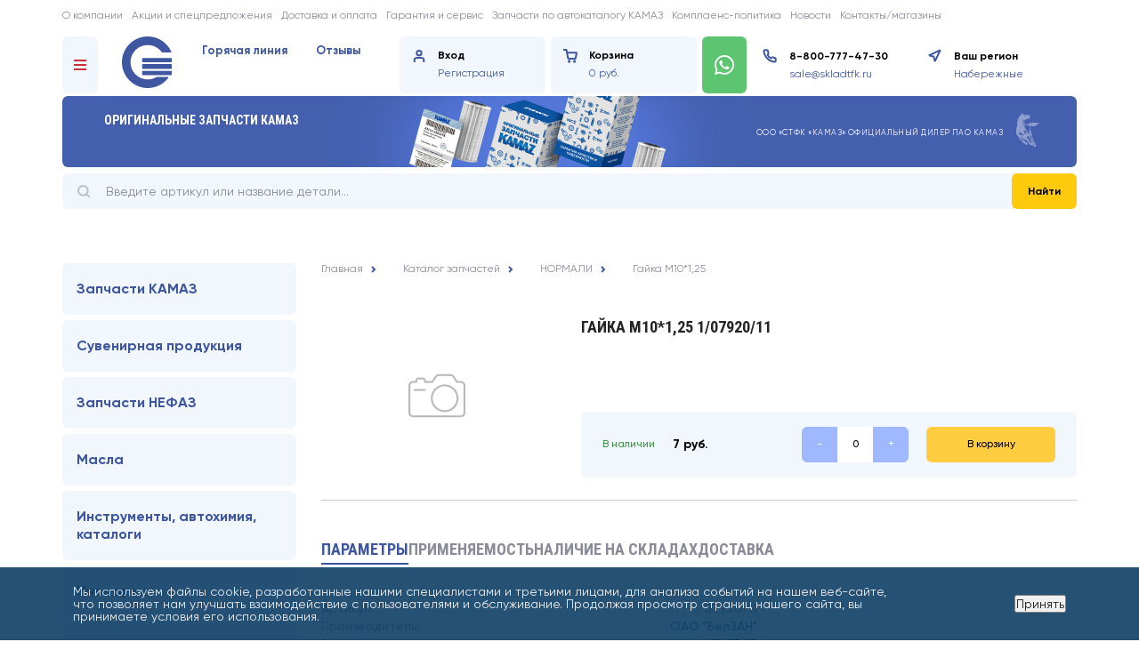

--- FILE ---
content_type: text/html; charset=UTF-8
request_url: https://skladtfk.ru/catalog/tovar/gayka_m10_1_25/
body_size: 25234
content:

<!DOCTYPE html>
	<html lang="ru">
	<head>
	    <meta charset="UTF-8">
        <meta name="viewport"  content="width=device-width, user-scalable=no, initial-scale=1.0, maximum-scale=1.0, minimum-scale=1.0">
        <meta http-equiv="X-UA-Compatible" content="IE=edge">
	    <title>1/07920/11 - Гайка М10*1,25 - купить за 7 руб рублей</title>
		<meta name="robots" content="index, follow">
<meta name="description" content="Гайка М10*1,25 (1/07920/11) - купить за 7 руб рублей с доставкой по России и СНГ из Набережных Челнов. ☎️ 8-800-777-47-30. ✅ Низкие цены!">
	
	    <link rel="shortcut icon" href="/local/templates/2amedia/favicon.ico" type="image/x-icon">
        <meta name="theme-color" content="#5e5e5e">
        <meta name="apple-mobile-web-app-status-bar-style" content="black-translucent">
        <link rel="shortcut icon" href="/local/templates/2amedia/img/favicons/favicon.ico" type="image/x-icon">
        <link rel="icon" sizes="16x16" href="/local/templates/2amedia/img/favicons/favicon-16x16.png" type="image/png">
        <link rel="icon" sizes="32x32" href="/local/templates/2amedia/img/favicons/favicon-32x32.png" type="image/png">
        <link rel="apple-touch-icon-precomposed" href="/local/templates/2amedia/img/favicons/apple-touch-icon-precomposed.png">
        <link rel="apple-touch-icon" href="/local/templates/2amedia/img/favicons/apple-touch-icon.png">
        <link rel="apple-touch-icon" sizes="57x57" href="./local/templates/2amedia/img/favicons/apple-touch-icon-57x57.png">
        <link rel="apple-touch-icon" sizes="60x60" href="/local/templates/2amedia/img/favicons/apple-touch-icon-60x60.png">
        <link rel="apple-touch-icon" sizes="72x72" href="/local/templates/2amedia/img/favicons/apple-touch-icon-72x72.png">
        <link rel="apple-touch-icon" sizes="76x76" href="/local/templates/2amedia/img/favicons/apple-touch-icon-76x76.png">
        <link rel="apple-touch-icon" sizes="114x114" href="/local/templates/2amedia/img/favicons/apple-touch-icon-114x114.png">
        <link rel="apple-touch-icon" sizes="120x120" href="/local/templates/2amedia/img/favicons/apple-touch-icon-120x120.png">
        <link rel="apple-touch-icon" sizes="144x144" href="/local/templates/2amedia/img/favicons/apple-touch-icon-144x144.png">
        <link rel="apple-touch-icon" sizes="152x152" href="/local/templates/2amedia/img/favicons/apple-touch-icon-152x152.png">
        <link rel="apple-touch-icon" sizes="167x167" href="/local/templates/2amedia/img/favicons/apple-touch-icon-167x167.png">
        <link rel="apple-touch-icon" sizes="180x180" href="/local/templates/2amedia/img/favicons/apple-touch-icon-180x180.png">
        <link rel="apple-touch-icon" sizes="1024x1024" href="/local/templates/2amedia/img/favicons/apple-touch-icon-1024x1024.png">
	   
        <style>
        @import url('https://fonts.googleapis.com/css2?family=Roboto+Condensed:wght@700&display=swap');
        </style>

        <link href="/local/templates/2amedia/styles/jquery.arcticmodal-0.3.css" type="text/css" rel="stylesheet" />
        <link href="/local/templates/2amedia/styles/OverlayScrollbars.css" type="text/css" rel="stylesheet" />
        <link href="/local/templates/2amedia/styles/main.css" type="text/css" rel="stylesheet" />
        <link href="/local/templates/2amedia/styles/jquery.fancybox.min.css" type="text/css" rel="stylesheet" />
        <link href="/local/templates/2amedia/fonts/fonts.css" type="text/css" rel="stylesheet" />
        <link href="/local/templates/2amedia/styles/custom.css" type="text/css" rel="stylesheet" />
        <link href="/local/templates/2amedia/styles/slick.css" type="text/css" rel="stylesheet" />

		<link rel="canonical" href="https://skladtfk.ru/catalog/tovar/gayka_m10_1_25/">
<link href="/bitrix/js/ui/design-tokens/dist/ui.design-tokens.min.css?175558819223463" type="text/css"  rel="stylesheet" >
<link href="/bitrix/js/ui/fonts/opensans/ui.font.opensans.min.css?17555881892320" type="text/css"  rel="stylesheet" >
<link href="/bitrix/js/main/popup/dist/main.popup.bundle.min.css?175558819928056" type="text/css"  rel="stylesheet" >
<link href="/bitrix/cache/css/s1/2amedia/page_8a79d569bdee85407b1cdb0a2f810b3b/page_8a79d569bdee85407b1cdb0a2f810b3b_v1.css?176937555963911" type="text/css"  rel="stylesheet" >
<link href="/bitrix/cache/css/s1/2amedia/template_59b0aa37ea532b53901e172f8dd39c96/template_59b0aa37ea532b53901e172f8dd39c96_v1.css?176937555415181" type="text/css"  data-template-style="true" rel="stylesheet" >
	   
	    <!--[if lt IE 9]>
	    <script type="text/javascript"
	            src="/local/templates/2amedia/js/ie8-polyfill.js"></script>
	    <script src="https://oss.maxcdn.com/html5shiv/3.7.3/html5shiv.min.js"></script>
	    <script src="https://oss.maxcdn.com/respond/1.4.2/respond.min.js"></script>
	    <![endif]-->
		
		<script>if(!window.BX)window.BX={};if(!window.BX.message)window.BX.message=function(mess){if(typeof mess==='object'){for(let i in mess) {BX.message[i]=mess[i];} return true;}};</script>
<script>(window.BX||top.BX).message({"JS_CORE_LOADING":"Загрузка...","JS_CORE_NO_DATA":"- Нет данных -","JS_CORE_WINDOW_CLOSE":"Закрыть","JS_CORE_WINDOW_EXPAND":"Развернуть","JS_CORE_WINDOW_NARROW":"Свернуть в окно","JS_CORE_WINDOW_SAVE":"Сохранить","JS_CORE_WINDOW_CANCEL":"Отменить","JS_CORE_WINDOW_CONTINUE":"Продолжить","JS_CORE_H":"ч","JS_CORE_M":"м","JS_CORE_S":"с","JSADM_AI_HIDE_EXTRA":"Скрыть лишние","JSADM_AI_ALL_NOTIF":"Показать все","JSADM_AUTH_REQ":"Требуется авторизация!","JS_CORE_WINDOW_AUTH":"Войти","JS_CORE_IMAGE_FULL":"Полный размер"});</script>

<script src="/bitrix/js/main/core/core.min.js?1755588199229643"></script>

<script>BX.Runtime.registerExtension({"name":"main.core","namespace":"BX","loaded":true});</script>
<script>BX.setJSList(["\/bitrix\/js\/main\/core\/core_ajax.js","\/bitrix\/js\/main\/core\/core_promise.js","\/bitrix\/js\/main\/polyfill\/promise\/js\/promise.js","\/bitrix\/js\/main\/loadext\/loadext.js","\/bitrix\/js\/main\/loadext\/extension.js","\/bitrix\/js\/main\/polyfill\/promise\/js\/promise.js","\/bitrix\/js\/main\/polyfill\/find\/js\/find.js","\/bitrix\/js\/main\/polyfill\/includes\/js\/includes.js","\/bitrix\/js\/main\/polyfill\/matches\/js\/matches.js","\/bitrix\/js\/ui\/polyfill\/closest\/js\/closest.js","\/bitrix\/js\/main\/polyfill\/fill\/main.polyfill.fill.js","\/bitrix\/js\/main\/polyfill\/find\/js\/find.js","\/bitrix\/js\/main\/polyfill\/matches\/js\/matches.js","\/bitrix\/js\/main\/polyfill\/core\/dist\/polyfill.bundle.js","\/bitrix\/js\/main\/core\/core.js","\/bitrix\/js\/main\/polyfill\/intersectionobserver\/js\/intersectionobserver.js","\/bitrix\/js\/main\/lazyload\/dist\/lazyload.bundle.js","\/bitrix\/js\/main\/polyfill\/core\/dist\/polyfill.bundle.js","\/bitrix\/js\/main\/parambag\/dist\/parambag.bundle.js"]);
</script>
<script>BX.Runtime.registerExtension({"name":"fx","namespace":"window","loaded":true});</script>
<script>BX.Runtime.registerExtension({"name":"ui.design-tokens","namespace":"window","loaded":true});</script>
<script>BX.Runtime.registerExtension({"name":"ui.fonts.opensans","namespace":"window","loaded":true});</script>
<script>BX.Runtime.registerExtension({"name":"main.popup","namespace":"BX.Main","loaded":true});</script>
<script>BX.Runtime.registerExtension({"name":"popup","namespace":"window","loaded":true});</script>
<script>(window.BX||top.BX).message({"LANGUAGE_ID":"ru","FORMAT_DATE":"YYYY.MM.DD","FORMAT_DATETIME":"YYYY.MM.DD HH:MI:SS","COOKIE_PREFIX":"BITRIX_SM","SERVER_TZ_OFFSET":"10800","UTF_MODE":"Y","SITE_ID":"s1","SITE_DIR":"\/","USER_ID":"","SERVER_TIME":1769539955,"USER_TZ_OFFSET":0,"USER_TZ_AUTO":"Y","bitrix_sessid":"cc7dc813c8951b238f3680ad81a67f9a"});</script>


<script src="/bitrix/js/main/core/core_fx.min.js?17555881999768"></script>
<script src="/bitrix/js/main/popup/dist/main.popup.bundle.min.js?175791771967261"></script>
<script>BX.setCSSList(["\/local\/templates\/2amedia\/components\/bitrix\/menu\/left\/style.css","\/local\/templates\/2amedia\/components\/bitrix\/breadcrumb\/.default\/style.css","\/local\/templates\/2amedia\/components\/bitrix\/catalog.element\/skladtfk_new\/style.css","\/local\/templates\/2amedia\/components\/cust\/catalog.store.amount\/skladtfk_card\/style.css","\/local\/templates\/2amedia\/components\/aam\/orm.list\/usability_card\/style.css","\/local\/templates\/2amedia\/components\/cust\/catalog.store.amount\/skladtfk_card_tab\/style.css","\/local\/templates\/2amedia\/components\/bitrix\/system.pagenavigation\/custom\/style.css","\/local\/templates\/2amedia\/components\/bitrix\/catalog.section\/skladtfk_parts_panel\/style.css","\/local\/templates\/2amedia\/styles\/swiper-bundle.min.css","\/local\/templates\/2amedia\/components\/aam\/hlbl.list\/skladtfk_right_list\/style.css","\/local\/templates\/2amedia\/components\/bitrix\/sale.basket.basket.line\/skladtfk_redisign\/style.css","\/local\/templates\/2amedia\/components\/aam\/runtime\/region_phone\/style.css","\/local\/templates\/2amedia\/components\/aam\/runtime\/region_mobile\/style.css","\/local\/templates\/2amedia\/components\/bitrix\/search.title\/search\/style.css","\/local\/templates\/2amedia\/components\/bitrix\/menu\/catalog\/style.css","\/local\/templates\/2amedia\/components\/aam\/hlbl.list\/shops_map\/style.css","\/bitrix\/components\/niges\/cookiesaccept\/templates\/.default\/style.css"]);</script>
<script type='text/javascript'>window['recaptchaFreeOptions']={'size':'normal','theme':'light','badge':'bottomright','version':'','action':'','lang':'ru','key':'6LfDeo8aAAAAAAOE-x3renT9m75CBWaG91dkMqXO'};</script>
<script type="text/javascript">"use strict";!function(r,c){var l=l||{};l.form_submit;var i=r.recaptchaFreeOptions;l.loadApi=function(){if(!c.getElementById("recaptchaApi")){var e=c.createElement("script");e.async=!0,e.id="recaptchaApi",e.src="//www.google.com/recaptcha/api.js?onload=RecaptchafreeLoaded&render=explicit&hl="+i.lang,e.onerror=function(){console.error('Failed to load "www.google.com/recaptcha/api.js"')},c.getElementsByTagName("head")[0].appendChild(e)}return!0},l.loaded=function(){if(l.renderById=l.renderByIdAfterLoad,l.renderAll(),"invisible"===i.size){c.addEventListener("submit",function(e){if(e.target&&"FORM"===e.target.tagName){var t=e.target.querySelector("div.g-recaptcha").getAttribute("data-widget");grecaptcha.execute(t),l.form_submit=e.target,e.preventDefault()}},!1);for(var e=c.querySelectorAll(".grecaptcha-badge"),t=1;t<e.length;t++)e[t].style.display="none"}r.jQuery&&jQuery(c).ajaxComplete(function(){l.reset()}),void 0!==r.BX.addCustomEvent&&r.BX.addCustomEvent("onAjaxSuccess",function(){l.reset()})},l.renderAll=function(){for(var e=c.querySelectorAll("div.g-recaptcha"),t=0;t<e.length;t++)e[t].hasAttribute("data-widget")||l.renderById(e[t].getAttribute("id"))},l.renderByIdAfterLoad=function(e){var t=c.getElementById(e),a=grecaptcha.render(t,{sitekey:t.hasAttribute("data-sitekey")?t.getAttribute("data-sitekey"):i.key,theme:t.hasAttribute("data-theme")?t.getAttribute("data-theme"):i.theme,size:t.hasAttribute("data-size")?t.getAttribute("data-size"):i.size,callback:t.hasAttribute("data-callback")?t.getAttribute("data-callback"):i.callback,badge:t.hasAttribute("data-badge")?t.getAttribute("data-badge"):i.badge});t.setAttribute("data-widget",a)},l.reset=function(){l.renderAll();for(var e=c.querySelectorAll("div.g-recaptcha[data-widget]"),t=0;t<e.length;t++){var a=e[t].getAttribute("data-widget");r.grecaptcha&&grecaptcha.reset(a)}},l.submitForm=function(e){if(void 0!==l.form_submit){var t=c.createElement("INPUT");t.setAttribute("type","hidden"),t.name="g-recaptcha-response",t.value=e,l.form_submit.appendChild(t);for(var a=l.form_submit.elements,r=0;r<a.length;r++)if("submit"===a[r].getAttribute("type")){var i=c.createElement("INPUT");i.setAttribute("type","hidden"),i.name=a[r].name,i.value=a[r].value,l.form_submit.appendChild(i)}c.createElement("form").submit.call(l.form_submit)}},l.throttle=function(a,r,i){var n,d,c,l=null,o=0;i=i||{};function u(){o=!1===i.leading?0:(new Date).getTime(),l=null,c=a.apply(n,d),l||(n=d=null)}return function(){var e=(new Date).getTime();o||!1!==i.leading||(o=e);var t=r-(e-o);return n=this,d=arguments,t<=0||r<t?(l&&(clearTimeout(l),l=null),o=e,c=a.apply(n,d),l||(n=d=null)):l||!1===i.trailing||(l=setTimeout(u,t)),c}},l.replaceCaptchaBx=function(){var e=c.body.querySelectorAll("form img");l.renderAll();for(var t=0;t<e.length;t++){var a=e[t];if(/\/bitrix\/tools\/captcha\.php\?(captcha_code|captcha_sid)=[0-9a-z]+/i.test(a.src)&&(a.src="[data-uri]",a.removeAttribute("width"),a.removeAttribute("height"),a.style.display="none",!a.parentNode.querySelector(".g-recaptcha"))){var r="d_recaptcha_"+Math.floor(16777215*Math.random()).toString(16),i=c.createElement("div");i.id=r,i.className="g-recaptcha",a.parentNode.appendChild(i),l.renderById(r)}}var n=c.querySelectorAll('form input[name="captcha_word"]');for(t=0;t<n.length;t++){var d=n[t];"none"!==d.style.display&&(d.style.display="none"),d.value=""}},l.init=function(){l.renderById=l.loadApi,c.addEventListener("DOMContentLoaded",function(){l.renderAll(),l.replaceCaptchaBx();var t=l.throttle(l.replaceCaptchaBx,200),e=r.MutationObserver||r.WebKitMutationObserver||r.MozMutationObserver;e?new e(function(e){e.forEach(function(e){"childList"===e.type&&0<e.addedNodes.length&&"IFRAME"!==e.addedNodes[0].tagName&&t()})}).observe(c.body,{attributes:!1,characterData:!1,childList:!0,subtree:!0,attributeOldValue:!1,characterDataOldValue:!1}):c.addEventListener("DOMNodeInserted",function(e){t()})})},l.init(),r.Recaptchafree=l,r.RecaptchafreeLoaded=l.loaded,r.RecaptchafreeSubmitForm=l.submitForm}(window,document);</script>
<script defer src="https://cdn.jsdelivr.net/npm/vue"></script>
<script type="text/javascript">
if (window == window.top) {
	document.addEventListener("DOMContentLoaded", function() {
		var div = document.createElement("div"); div.innerHTML = ' <div id="nca-cookiesaccept-line" class="nca-cookiesaccept-line style-2 "> <div id="nca-nca-position-left"id="nca-bar" class="nca-bar nca-style- nca-animation-none nca-position-left"> <div class="nca-cookiesaccept-line-text">Мы используем файлы cookie, разработанные нашими специалистами и третьими лицами, для анализа событий на нашем веб-сайте, что позволяет нам улучшать взаимодействие с пользователями и обслуживание. Продолжая просмотр страниц нашего сайта, вы принимаете условия его использования.</div> <div><button type="button" id="nca-cookiesaccept-line-accept-btn" onclick="ncaCookieAcceptBtn()" >Принять</button></div> </div> </div> ';
		document.body.appendChild(div);
	});
}
function ncaCookieAcceptBtn(){ 
	var alertWindow = document.getElementById("nca-cookiesaccept-line"); alertWindow.remove();
	var cookie_string = "NCA_COOKIE_ACCEPT_1" + "=" + escape("Y"); 
	var expires = new Date((new Date).getTime() + (1000 * 60 * 60 * 24 * 1500)); 
	cookie_string += "; expires=" + expires.toUTCString(); 
	cookie_string += "; path=" + escape ("/"); 
	document.cookie = cookie_string; 	
}
function ncaCookieAcceptCheck(){
	var closeCookieValue = "N"; 
	var value = "; " + document.cookie;
	var parts = value.split("; " + "NCA_COOKIE_ACCEPT_1" + "=");
	if (parts.length == 2) { 
		closeCookieValue = parts.pop().split(";").shift(); 
	}
	if(closeCookieValue != "Y") { 
		/*document.head.insertAdjacentHTML("beforeend", "<style>#nca-cookiesaccept-line {display:flex}</style>")*/
	} else { 
		document.head.insertAdjacentHTML("beforeend", "<style>#nca-cookiesaccept-line {display:none}</style>")
	}
}
ncaCookieAcceptCheck();
</script>
 <style> .nca-cookiesaccept-line { box-sizing: border-box !important; margin: 0 !important; border: none !important; width: 100% !important; min-height: 10px !important; max-height: 250px !important; display: block; clear: both !important; padding: 20px !important; position: fixed; bottom: 0px !important; opacity: 0.9; transform: translateY(0%); z-index: 99999; } .nca-cookiesaccept-line > div { display: flex; align-items: center; } .nca-cookiesaccept-line > div > div { padding-left: 5%; padding-right: 5%; } .nca-cookiesaccept-line a { color: inherit; text-decoration:underline; } @media screen and (max-width:767px) { .nca-cookiesaccept-line > div > div { padding-left: 1%; padding-right: 1%; } } </style> 
<meta name="yandex-verification" content="a9687cdf9849a236" />



<script src="/local/templates/2amedia/js/jquery-3.4.1.min.js?165228292788145"></script>
<script src="/local/templates/2amedia/js/jquery-ui.min.js?1652282927253669"></script>
<script src="/local/templates/2amedia/js/jquery.fancybox.min.js?165228292768253"></script>
<script src="/local/templates/2amedia/js/jquery.serialize-object.fork.js?16522829274956"></script>
<script src="/local/templates/2amedia/js/jquery.validate.min.js?165228292724376"></script>
<script src="/local/templates/2amedia/js/jquery.inputmask.min.js?1652282927123077"></script>
<script src="/local/templates/2amedia/js/jquery.additions.js?16522829271177"></script>
<script src="/local/templates/2amedia/js/jquery.scrollTo.min.js?16522829272440"></script>
<script src="/local/templates/2amedia/js/swiper.min.js?1652282927139048"></script>
<script src="/local/templates/2amedia/js/slick.js?165228292788955"></script>
<script src="/local/templates/2amedia/js/jquery.arcticmodal-0.3.min.js?16522829276118"></script>
<script src="/local/templates/2amedia/js/jquery.overlayScrollbars.min.js?165228292742602"></script>
<script src="/local/templates/2amedia/js/script.js?16522829276331"></script>
<script src="/local/templates/2amedia/components/bitrix/menu/main_manu/script.js?16522829273788"></script>
<script src="/local/templates/2amedia/components/bitrix/sale.basket.basket.line/skladtfk_redisign/script.js?16522829274772"></script>
<script src="/local/templates/2amedia/components/aam/runtime/region_phone/script.js?16522829271716"></script>
<script src="/local/templates/2amedia/components/aam/runtime/region/script.js?16522829271074"></script>
<script src="/local/templates/2amedia/components/aam/runtime/region_mobile/script.js?16522829271096"></script>
<script src="/bitrix/components/bitrix/search.title/script.min.js?17555882286543"></script>
<script src="/local/templates/2amedia/components/bitrix/menu/left/script.js?16522829273788"></script>
<script src="/local/templates/2amedia/components/bitrix/catalog.element/skladtfk_new/script.js?1737485971789"></script>
<script src="/local/templates/2amedia/components/cust/catalog.store.amount/skladtfk_card/script.js?17035080348032"></script>
<script src="/local/templates/2amedia/components/cust/catalog.store.amount/skladtfk_card_tab/script.js?17035080348032"></script>
<script src="/local/templates/2amedia/components/bitrix/catalog.section/skladtfk_parts_panel/script.js?175198119015309"></script>


        <script>
            window.YMETRIKA_ID = 67395451        </script>
	</head>
	<body>
    <div id="panel">
        		    </div>



        <header class="header">
            <div class="header__menu1">
                <div class="container">
                    <div class="row">
                        <div class="header__menu1_wrap">
                                                        
    <ul class="header__menu1_list">
                                <li class="header__menu1_item"><a href="/company/"  rel="nofollow"><span>О компании</span></a></li>
                                <li class="header__menu1_item"><a href="/akcii/"  rel="nofollow"><span>Акции и спецпредложения</span></a></li>
                                <li class="header__menu1_item"><a href="/dostavka/"  rel="nofollow"><span>Доставка и оплата</span></a></li>
                                <li class="header__menu1_item"><a href="/garantija/"  rel="nofollow"><span>Гарантия и сервис</span></a></li>
                                <li class="header__menu1_item"><a href="/acatalog/"  rel="nofollow"><span>Запчасти по автокаталогу КАМАЗ</span></a></li>
                                <li class="header__menu1_item"><a href="/politika-kachestva/"  rel="nofollow"><span>Комплаенс-политика</span></a></li>
                                <li class="header__menu1_item"><a href="/news/"  rel="nofollow"><span>Новости</span></a></li>
                                <li class="header__menu1_item"><a href="/kontakt/"  rel="nofollow"><span>Контакты/магазины</span></a></li>
            </ul>
                        </div>
                    </div>
                </div>
            </div>
            <div class="header__menu2">
                <div class="container">
                    <div class="row">
                        <div class="center1">

                            <div class="header__menu2_wrap">

                                <a href="#" class="t_main_menu">
                                    <span>
                                        <span></span>
                                        <span></span>
                                        <span></span>
                                    </span>
                                </a>

                                <div>

    <div class="t_main-menu-container">
        <div class="t_main-menu-container--left">
            <ul>
                            <li><a href="/katalog"><span>Запчасти КАМАЗ</span></a></li>
                            <li><a href="/katalog/00/"><span>Сувенирная продукция</span></a></li>
                            <li><a href="/catalog/proizv/268/"><span>Запчасти НЕФАЗ</span></a></li>
                            <li><a href="/katalog/01/"><span>Масла</span></a></li>
                            <li><a href="/katalog/01/"><span>Инструменты, автохимия, каталоги</span></a></li>
                            <li><a href="/katalog/6/"><span>Иномарки</span></a></li>
                            <li><a href="/akcii/"><span>Акции и спецпредложения</span></a></li>
                            <li><a href="/catalog/proizv/"><span>Производители</span></a></li>
                            <li><a href="/spetsialnye-predlozheniya/"><span>Специальные предложения</span></a></li>
                        </ul>
        </div>
        <div class="t_main-menu-container--right">
            
    <ul class="t_menu-right">
            <li>
            <a href="/katalog/10/">
                <span>10. ДЕТАЛИ ДВИГАТЕЛЯ</span>
            </a>
        </li>
            <li>
            <a href="/katalog/11/">
                <span>11. СИСТЕМА ПИТАНИЯ ДВИГАТЕЛЯ</span>
            </a>
        </li>
            <li>
            <a href="/katalog/12       /">
                <span>12. СИСТЕМА ВЫПУСКА ГАЗА</span>
            </a>
        </li>
            <li>
            <a href="/katalog/13       /">
                <span>13. СИСТЕМА ОХЛАЖДЕНИЯ ДВИГАТЕЛЯ</span>
            </a>
        </li>
            <li>
            <a href="/katalog/16/">
                <span>16. СЦЕПЛЕНИЕ КОРОБКИ ПЕРЕДАЧ</span>
            </a>
        </li>
            <li>
            <a href="/katalog/17       /">
                <span>17. КОРОБКА ПЕРЕДАЧ</span>
            </a>
        </li>
            <li>
            <a href="/katalog/18       /">
                <span>18. РАЗДАТОЧНАЯ КОРОБКА</span>
            </a>
        </li>
            <li>
            <a href="/katalog/22/">
                <span>22. КАРДАННЫЙ ВАЛ</span>
            </a>
        </li>
            <li>
            <a href="/katalog/23       /">
                <span>23. ПЕРЕДНИЙ МОСТ</span>
            </a>
        </li>
            <li>
            <a href="/katalog/24       /">
                <span>24. ЗАДНИЙ МОСТ</span>
            </a>
        </li>
            <li>
            <a href="/katalog/25       /">
                <span>25. CРЕДНИЙ МОСТ</span>
            </a>
        </li>
            <li>
            <a href="/katalog/27/">
                <span>27. УСТРОЙСТВО СЕДЕЛЬНО-СЦЕПНОЕ</span>
            </a>
        </li>
            <li>
            <a href="/katalog/28       /">
                <span>28. РАМА</span>
            </a>
        </li>
            <li>
            <a href="/katalog/29       /">
                <span>29. БАЛАНСИРНАЯ ПОДВЕСКА</span>
            </a>
        </li>
            <li>
            <a href="/katalog/30       /">
                <span>30. ПЕРЕДНЯЯ ОСЬ</span>
            </a>
        </li>
            <li>
            <a href="/katalog/31       /">
                <span>31. КОЛЕСО</span>
            </a>
        </li>
            <li>
            <a href="/katalog/34/">
                <span>34. РУЛЕВОЕ УПРАВЛЕНИЕ</span>
            </a>
        </li>
            <li>
            <a href="/katalog/35       /">
                <span>35. ТОРМОЗНАЯ СИСТЕМА</span>
            </a>
        </li>
            <li>
            <a href="/katalog/37/">
                <span>37,40. ЭЛЕКТРООБОРУДОВАНИЕ</span>
            </a>
        </li>
            <li>
            <a href="/katalog/38       /">
                <span>38. ПРИБОРЫ</span>
            </a>
        </li>
            <li>
            <a href="/katalog/39       /">
                <span>39. ИНСТРУМЕНТЫ</span>
            </a>
        </li>
            <li>
            <a href="/katalog/42/">
                <span>42. КОРОБКА ОТБОРА МОЩНОСТИ</span>
            </a>
        </li>
            <li>
            <a href="/katalog/15/">
                <span>15. ШУМОИЗОЛЯЦИЯ</span>
            </a>
        </li>
            <li>
            <a href="/katalog/89/">
                <span>Услуги</span>
            </a>
        </li>
            <li>
            <a href="/katalog/00/">
                <span>Сувенирная продукция</span>
            </a>
        </li>
            <li>
            <a href="/katalog/78/">
                <span>78. ПЕРЕГОРОДКИ КУЗОВА</span>
            </a>
        </li>
            <li>
            <a href="/katalog/45/">
                <span>45. ЛЕБЕДКА</span>
            </a>
        </li>
            <li>
            <a href="/katalog/50/">
                <span>50. КАБИНА</span>
            </a>
        </li>
            <li>
            <a href="/katalog/51       /">
                <span>51,52. ОСНОВАНИЕ КАБИНЫ</span>
            </a>
        </li>
            <li>
            <a href="/katalog/53/">
                <span>53. ПЕРЕДОК КАБИНЫ</span>
            </a>
        </li>
            <li>
            <a href="/katalog/54       /">
                <span>54. БОКОВИНА КАБИНЫ</span>
            </a>
        </li>
            <li>
            <a href="/katalog/56 /">
                <span>56. ЗАДОК КАБИНЫ</span>
            </a>
        </li>
            <li>
            <a href="/katalog/57       /">
                <span>57,59. КРЫША КАБИНЫ</span>
            </a>
        </li>
            <li>
            <a href="/katalog/61/">
                <span>61. ДВЕРИ КАБИНЫ</span>
            </a>
        </li>
            <li>
            <a href="/katalog/68/">
                <span>68. СИДЕНЬЯ</span>
            </a>
        </li>
            <li>
            <a href="/katalog/81/">
                <span>80,81. ВЕНТИЛЯЦИЯ,ОТОПЛЕНИЯ</span>
            </a>
        </li>
            <li>
            <a href="/katalog/82       /">
                <span>82. ПРИНАДЛЕЖНОСТИ КАБИНЫ</span>
            </a>
        </li>
            <li>
            <a href="/katalog/84/">
                <span>84. ОПЕРЕНИЕ КАБИНЫ</span>
            </a>
        </li>
            <li>
            <a href="/katalog/85       /">
                <span>85, 86. ПЛАТФОРМА</span>
            </a>
        </li>
            <li>
            <a href="/katalog/Ц0/">
                <span>Образец</span>
            </a>
        </li>
            <li>
            <a href="/katalog/Ц2/">
                <span>ДРУГИЕ</span>
            </a>
        </li>
            <li>
            <a href="/katalog/Ц3       /">
                <span>ПОДШИПНИКИ</span>
            </a>
        </li>
            <li>
            <a href="/katalog/Ц4       /">
                <span>НОРМАЛИ</span>
            </a>
        </li>
            <li>
            <a href="/katalog/5/">
                <span>ХОМУТЫ</span>
            </a>
        </li>
            <li>
            <a href="/katalog/Ц6       /">
                <span>ИНОМАРКИ</span>
            </a>
        </li>
            <li>
            <a href="/katalog/44/">
                <span>44. ГАЗОВОЕ ОБОРУДОВАНИЕ</span>
            </a>
        </li>
            <li>
            <a href="/katalog/01/">
                <span>МАСЛА, АВТОХИМИЯ, ИНСТРУМЕНТ</span>
            </a>
        </li>
        </ul>

        </div>
    </div>

</div>
                                <a href="/" class="t_main_logo">
                                    <img src="/local/templates/2amedia/img/redisign/logo.svg" alt="Склад ТФК" />
                                </a>
                                <a href="/" class="t_main_logo t_main_logo_big">
                                                                            <img
                                            src="/local/templates/2amedia/img/redisign/logo_big.svg"
                                            alt="Склад ТФК"
                                        />
                                                                    </a>

                                
    <ul class="header__menu2_list">
                    <li class="header__menu2_item"><a href="/gorach-line/"><span>Горячая линия</span></a></li>
                    <li class="header__menu2_item"><a href="/faq"><span>Отзывы</span></a></li>
            </ul>

                                <div class="t_user">
                                                                            <div><a href="/login/" class="t_user--top"><span>Вход</span></a></div>
                                        <div><a href="/login/register/" class="t_user--bottom"><span>Регистрация</span></a></div>
                                                                    </div>

                                
<script>
	var bx_basket1 = new BitrixSmallCart;
</script>

<div id="bx_basket1" class="bx-basket bx-opener">
	<!--'start_frame_cache_bx_cart_block'-->
<a href="/catalog/korzina/" class="bx_small_cart">
    <div class="header__menu2_basket">
        <header class="t_user--top"><span>Корзина</span></header>
        <span class="catalog__basket_zakaz_general_dataget_summa t_user--bottom">0 руб.</span>
    </div>
</a>
<!--'end_frame_cache_bx_cart_block'--></div>

<script>
	bx_basket1.siteId       = 's1';
	bx_basket1.cartId       = 'bx_basket1';
	bx_basket1.ajaxPath     = '/bitrix/components/bitrix/sale.basket.basket.line/ajax.php';
	bx_basket1.templateName = 'skladtfk_redisign';
	bx_basket1.arParams     =  {'HIDE_ON_BASKET_PAGES':'N','PATH_TO_AUTHORIZE':'/login/','PATH_TO_BASKET':'/catalog/korzina/','PATH_TO_ORDER':'/personal/order/make/','PATH_TO_PERSONAL':'/personal/','PATH_TO_PROFILE':'/personal/','PATH_TO_REGISTER':'/login/','POSITION_FIXED':'N','SHOW_AUTHOR':'N','SHOW_EMPTY_VALUES':'Y','SHOW_NUM_PRODUCTS':'Y','SHOW_PERSONAL_LINK':'N','SHOW_PRODUCTS':'N','SHOW_REGISTRATION':'N','SHOW_TOTAL_PRICE':'Y','COMPONENT_TEMPLATE':'skladtfk','CACHE_TYPE':'A','SHOW_DELAY':'Y','SHOW_NOTAVAIL':'Y','SHOW_IMAGE':'Y','SHOW_PRICE':'Y','SHOW_SUMMARY':'Y','POSITION_VERTICAL':'top','POSITION_HORIZONTAL':'right','MAX_IMAGE_SIZE':'70','AJAX':'N','~HIDE_ON_BASKET_PAGES':'N','~PATH_TO_AUTHORIZE':'/login/','~PATH_TO_BASKET':'/catalog/korzina/','~PATH_TO_ORDER':'/personal/order/make/','~PATH_TO_PERSONAL':'/personal/','~PATH_TO_PROFILE':'/personal/','~PATH_TO_REGISTER':'/login/','~POSITION_FIXED':'N','~SHOW_AUTHOR':'N','~SHOW_EMPTY_VALUES':'Y','~SHOW_NUM_PRODUCTS':'Y','~SHOW_PERSONAL_LINK':'N','~SHOW_PRODUCTS':'N','~SHOW_REGISTRATION':'N','~SHOW_TOTAL_PRICE':'Y','~COMPONENT_TEMPLATE':'skladtfk','~CACHE_TYPE':'A','~SHOW_DELAY':'Y','~SHOW_NOTAVAIL':'Y','~SHOW_IMAGE':'Y','~SHOW_PRICE':'Y','~SHOW_SUMMARY':'Y','~POSITION_VERTICAL':'top','~POSITION_HORIZONTAL':'right','~MAX_IMAGE_SIZE':'70','~AJAX':'N','cartId':'bx_basket1'}; // TODO \Bitrix\Main\Web\Json::encode
	bx_basket1.closeMessage = 'Скрыть';
	bx_basket1.openMessage  = 'Раскрыть';
	bx_basket1.activate();
</script>

                                <a class="header1__menu2_whatsapp" href="https://web.whatsapp.com/send/?phone=79673697103" target="_blank">
	<img src="/local/templates/2amedia/img/redisign/icon_whatsapp.svg" alt="whatsapp" />
</a>

                                <div class="t_phone">
    <div class="t_phone--phone">
        
8-800-777-47-30
    </div>
    <a href="mailto:sale@skladtfk.ru" class="t_phone--email">sale@skladtfk.ru</a>
</div>
                                <div class="header__menu2_region">
                                    
Ваш регион <a href="javascript:void(0);" id="kamaz-region-menu-opener">Набережные Челны</a>


<div class="modal" tabindex="-1" role="dialog" id="kamaz-region-menu" style="display:none;">
    <div class="modal-dialog" role="document">
        <div class="modal-content">
            <!--div class="modal-header">
                <h5 class="modal-title">Modal title</h5>
                <button type="button" class="close" data-dismiss="modal" aria-label="Close">
                    <span aria-hidden="true">&times;</span>
                </button>
            </div-->
            <div class="modal-body">
                <p>Ваш регион</p>
            </div>
            <div class="modal-footer">
                                    <!-- data-region="skladtfk.ru" -->
                    <button type="button" class="btn btn-secondary" data-region="?REGION_ID=233994" data-dismiss="select">Набережные Челны</button>
                                    <!-- data-region="skladtfk.ru" -->
                    <button type="button" class="btn btn-secondary" data-region="?REGION_ID=233995" data-dismiss="select">Казань</button>
                                    <!-- data-region="skladtfk.ru" -->
                    <button type="button" class="btn btn-secondary" data-region="?REGION_ID=233996" data-dismiss="select">Новосибирск</button>
                                    <!-- data-region="skladtfk.ru" -->
                    <button type="button" class="btn btn-secondary" data-region="?REGION_ID=297686" data-dismiss="select">Нижний Новгород</button>
                                    <!-- data-region="skladtfk.ru" -->
                    <button type="button" class="btn btn-secondary" data-region="?REGION_ID=297687" data-dismiss="select">Ростов-на-Дону</button>
                                    <!-- data-region="skladtfk.ru" -->
                    <button type="button" class="btn btn-secondary" data-region="?REGION_ID=297737" data-dismiss="select">Другой</button>
                                            </div>
        </div>
    </div>
    <form action="" style="display: none;" method="post">
        <input type="hidden" name="SET_REGION" value="Y"/>
    </form>
</div>                                </div>
                            </div>
                        </div>
                    </div>
                </div>
            </div>

            <div class="header__logo2_wrap">
                <div class="container">
                    <div class="row">
                        <div class="header__logo2_block1">
                            
                            <a href="/" class="t_b" style="background-image: url('/local/templates/2amedia/img/redisign/b.png');">
                                <!--<header>ОРИГИНАЛЬНЫЕ ЗАПЧАСТИ КАМАЗ</header>-->
                                <header>
                                <div>
                                    ОРИГИНАЛЬНЫЕ ЗАПЧАСТИ КАМАЗ
                                </div>
                                </header>
                                <p>ООО «СТФК «КАМАЗ» ОФИЦИАЛЬНЫЙ ДИЛЕР ПАО КАМАЗ</p>
                            </a>

                            <div class="header__logo2_block1_text">
                                                                <meta name="yandex-verification" content="bc3162afb0363e3f">
                            </div>
                        </div>
                        <div class="header__logo2_block2">
                            <div class="header__logo2_block2_img">

                            </div>

                        </div>
                    </div>
                </div>
            </div>

            <div class="header__mobile">

                <div class="header__mobile-top">
                    <div id="nav-icon2">
                        <span></span>
                        <span></span>
                        <span></span>
                        <span></span>
                        <span></span>
                        <span></span>
                    </div>

                    

<div id="menu">
    <ul class="header__mobile-nav">
                                    <li><a href="/company/">О компании</a></li>
                                                <li><a href="/akcii/">Акции</a></li>
                                                <li><a href="/catalog/">Каталог запчастей</a></li>
                                                <li><a href="/spetsialnye-predlozheniya/">Специальные предложения</a></li>
                                                <li><a href="/dostavka/">Доставка и оплата</a></li>
                                                <li><a href="/garantija/">Гарантия и сервис</a></li>
                                                <li><a href="/acatalog/">Запчасти по автокаталогу КАМАЗ</a></li>
                                                <li><a href="/politika-kachestva/">Комплаенс - политика</a></li>
                                                <li><a href="/upload/STFC_Complieance_Program_ru.pdf">Комплаенс - программа</a></li>
                                                <li><a href="/news/">Новости</a></li>
                                                <li><a href="/jobs">Вакансии компании</a></li>
                                                <li><a href="/kontakt/">Контакты/магазины</a></li>
                                                <li><a href="/gorach-line/">Горячая линия</a></li>
                                                <li><a href="/faq">Отзывы</a></li>
                                                <li><a href="/login/register/">Регистрация</a></li>
                                                <li><a href="/login/profile/">Мой профиль</a></li>
                                                <li><a href="/?logout=yes">Выйти из личного кабинета</a></li>
                    
    </ul>

        <br/>

    
Ваш регион <a href="javascript:void(0);" id="kamaz-region-menu_mobile-opener">Набережные Челны</a>


<div class="modal" tabindex="-1" role="dialog" id="kamaz-region-menu_mobile" style="display:none;">
    <div class="modal-dialog" role="document">
        <div class="modal-content">
            <!--div class="modal-header">
                <h5 class="modal-title">Modal title</h5>
                <button type="button" class="close" data-dismiss="modal" aria-label="Close">
                    <span aria-hidden="true">&times;</span>
                </button>
            </div-->
            <div class="modal-body">
                <p>Ваш регион</p>
            </div>
            <div class="modal-footer">
                                    <button type="button" class="btn btn-secondary" data-region="?REGION_ID=233994" data-dismiss="select">Набережные Челны</button>
                                    <button type="button" class="btn btn-secondary" data-region="?REGION_ID=233995" data-dismiss="select">Казань</button>
                                    <button type="button" class="btn btn-secondary" data-region="?REGION_ID=233996" data-dismiss="select">Новосибирск</button>
                                    <button type="button" class="btn btn-secondary" data-region="?REGION_ID=297686" data-dismiss="select">Нижний Новгород</button>
                                    <button type="button" class="btn btn-secondary" data-region="?REGION_ID=297687" data-dismiss="select">Ростов-на-Дону</button>
                                    <button type="button" class="btn btn-secondary" data-region="?REGION_ID=297737" data-dismiss="select">Другой</button>
                                            </div>
        </div>
    </div>
    <form action="" style="display: none;" method="post">
        <input type="hidden" name="SET_REGION" value="Y"/>
    </form>
</div>    
    <div class="cols-menu">
        <div class="l-col-menu">
            <a href="tel:+78007774730" class="header__mobile-tel"><div class="t_phone">
    <div class="t_phone--phone">
        
8-800-777-47-30
    </div>
    <a href="mailto:sale@skladtfk.ru" class="t_phone--email">sale@skladtfk.ru</a>
</div></a>
        </div>

        <div class="r-col-menu">
        <a class="header1__menu2_whatsapp" href="https://web.whatsapp.com/send/?phone=79673697103" target="_blank">
	<img src="/local/templates/2amedia/img/redisign/icon_whatsapp.svg" alt="whatsapp" />
</a>
        </div>
    </div>

</div>

                                            <a href="/" class="header__mobile-logo">
                            <img src="/local/templates/2amedia/img/redisign/mobi-logo.svg" alt="logo">
                        </a>
                    
                    <div class="header__mobile-personal">
                        <a href="/login/profile/" class="header__mobile-lk"></a>
                        <a href="/catalog/korzina/" class="header__mobile-cart"></a>
                    </div>

                </div>

            </div>

                <div class="search">
        <div class="container">
            <div class="row">
                <div class="search__wrap">
                    <div class="search__form">
                        <form action="/catalog/search/" method="get">
                            <input id="title-search-input" class="search__form_query" value="" type="text" name="text"
                                   placeholder="Введите артикул или название детали...">
                            <button class="btn" name="s" type="submit">Найти</button>
                        </form>
                        <div id="title-search" class="search-placeholder">
                        </div>
                    </div>
                </div>
            </div>
        </div>
    </div>
<script>
	BX.ready(function(){
		new JCTitleSearch({
			'AJAX_PAGE' : '/catalog/tovar/gayka_m10_1_25/',
			'CONTAINER_ID': 'title-search',
			'INPUT_ID': 'title-search-input',
			'MIN_QUERY_LEN': 2
		});
	});
</script>

        </header>

    <div class="container margin">
        <div class="row df main-catalog">
            
    <div class="left-menu-btn"></div>

    <div class="accordion-group left-menu">
                                                    <a href="/katalog" class="accordion-header"><span>Запчасти КАМАЗ</span></a>
                                                                <a href="/katalog/00/" class="accordion-header"><span>Сувенирная продукция</span></a>
                                                                <a href="/catalog/proizv/268/" class="accordion-header"><span>Запчасти НЕФАЗ</span></a>
                                                                <a href="/katalog/01/" class="accordion-header"><span>Масла</span></a>
                                                                <a href="/katalog/01/" class="accordion-header"><span>Инструменты, автохимия, каталоги</span></a>
                                                                <a href="/katalog/6/" class="accordion-header"><span>Иномарки</span></a>
                                                                <a href="/akcii/" class="accordion-header"><span>Акции и спецпредложения</span></a>
                                                                <a href="/catalog/proizv/" class="accordion-header"><span>Производители</span></a>
                                                                <a href="/spetsialnye-predlozheniya/" class="accordion-header"><span>Специальные предложения</span></a>
                        </div>
            <div class="right_block">
                <div class="stroka_echo" itemscope itemtype="https://schema.org/BreadcrumbList"><span itemprop="itemListElement" itemscope itemtype="https://schema.org/ListItem"><a href="/" itemprop="item"><span itemprop="name">Главная</span></a><meta itemprop="position" content="1"></span><span itemprop="itemListElement" itemscope itemtype="https://schema.org/ListItem"><a href="/catalog/" itemprop="item"><span itemprop="name">Каталог запчастей</span></a><meta itemprop="position" content="2"></span><span itemprop="itemListElement" itemscope itemtype="https://schema.org/ListItem"><a href="/katalog/Ц4/" itemprop="item"><span itemprop="name">НОРМАЛИ</span></a><meta itemprop="position" content="3"></span><span itemprop="itemListElement" itemscope itemtype="https://schema.org/ListItem"><span itemprop="item"><span itemprop="name">Гайка М10*1,25</span></span><meta itemprop="position" content="4"></span></div>
                
<script type="application/ld+json">
{
  "@context": "https://schema.org",
  "@type": "Product",
  "description": "\u0410\u0440\u0442\u0438\u043a\u0443\u043b: 1\/07920\/11. \u041f\u0440\u043e\u0438\u0437\u0432\u043e\u0434\u0438\u0442\u0435\u043b\u044c: \u041e\u0410\u041e \"\u0411\u0435\u043b\u0417\u0410\u041d\". \u0420\u0430\u0437\u043c\u0435\u0440: 12\u00d717\u00d719. \u0412\u0435\u0441: 0.014.",
  "name": "\u0413\u0430\u0439\u043a\u0430 \u041c10*1,25 1\/07920\/11",
  "brand": "\u041e\u0410\u041e \"\u0411\u0435\u043b\u0417\u0410\u041d\"",
  "sku": "1\/07920\/11",
  "image": null,
  "offers": {
    "@type": "Offer",
    "availability": "https://schema.org/InStock",
    "price": "7",
    "priceCurrency": "RUB"
  },
  "aggregateRating": {
      "@type": "AggregateRating",
      "ratingValue": 4,
      "worstRating": 1,
      "bestRating": 5,
      "reviewCount": 7
    }
}
</script>
<div class="tovarcard" id="bx_117848907_274940">

    
    <div class="tovarcard-top">
        <div class="tovarcard-top-block">
                            <div class="tovarcard-top-img"></div>
                        <div class="tovarcard-top-text">
                <h1 class="tovarcard-top-title">Гайка М10*1,25 1/07920/11</h1>
                <div class="tovarcard-top-info">
                    
<div class="tovarcard-content">
    <div class="tovarcard-table" cellpadding="0" cellspacing="0" border="0">
        <div class="tbody">
                        <div class="tr">
                <div class="td td_quantity">
                                            <span class="in-stock">В наличии</span>
                                    </div>
                <div class="td td_cena">
                    7 руб.                </div>
                
                    <div class="td td_basket">
                        <div class="catalog__basket_formtovar-group">
                            <div class="catalog__basket_formtovar_minus">
                                <span class="catalog__basket_formtovar_minus_button" data-product-id="274940" data-store-id="101">-</span>
                            </div>
                            <div class="catalog__basket_formtovar_kolvo">
                                <input value="0" maxlength="4" class="catalog__basket_formtovar_kolvo_input" data-product-id="274940" data-store-id="101"/>
                            </div>
                            <div class="catalog__basket_formtovar_plus">
                                <span class="catalog__basket_formtovar_plus_button" data-product-id="274940" data-store-id="101">+</span>
                            </div>
                        </div>
                    </div>

                    <div class="td td_basket">
                        <div class="catalog__basket_formtovar" data-idstock="46" data-idtovar="109172" data-quantity="504" data-type="universal">
                            <div class="catalog__basket_formtovar_task">
                                <a href="#" class="btn add-to-basket btn-add-to-cart" data-product-id="274940" data-product-name="Гайка М10*1,25" data-product-price="7" data-store-id="101" >В корзину</a>
                                <a href="/catalog/korzina/" class="catalog__basket_formtovar_button_link go-to-basket btn-added-to-cart" data-product-id="274940" data-store-id="101" >В корзине</a>
                            </div>

                        </div>
                    </div>
                            </div>
        </div>
    </div>

</div>
<script src="/local/templates/2amedia/js/order-buttons.js"></script>
<script type="application/javascript">
    const AJAX_ENDPOINT_URL = '/local/templates/2amedia/components/cust/catalog.store.amount/skladtfk_card/ajax.php';
    const POPUP_ENDPOINT_URL = '/local/templates/2amedia/components/cust/catalog.store.amount/skladtfk_card/popup.php';

    initOrderButtons();

    window.product = {
        id: "274940",
        name: "Гайка М10*1,25",
        code: "1/07920/11",
        category: "НОРМАЛИ",
    }    
    
</script>
                </div>
            </div>
        </div>
    </div>

    
    <div class="tovarcard-tabs">
        <div class="tovarcard-tabs__item active" data-item="0">Параметры</div>
                    <div class="tovarcard-tabs__item" data-item="1">Применяемость</div>
                <div class="tovarcard-tabs__item" data-item="2">Наличие на складах</div>
        <div class="tovarcard-tabs__item" data-item="3">Доставка</div>
    </div>

    <div class="tovarcard-blocks">
        <div class="tovarcard-blocks__item active" data-item="0">
            <div class="tovarcard-params">
                                    <div class="tovarcard-params__item">
                        <span>Артикул:</span> <span class="tovarcard-params__item-art">1/07920/11</span>
                    </div>
                                                    <div class="tovarcard-params__item">
                        <span>Производитель:</span> <span class="tovarcard-params__item-proizv">ОАО &quot;БелЗАН&quot;</span>
                    </div>
                                                    <div class="tovarcard-params__item">
                        <span>Размер:</span> <span>12×17×19</span>
                    </div>
                                                    <div class="tovarcard-params__item">
                        <span>Вес:</span> <span>0.014</span>
                    </div>
                            </div>
        </div>
                    <div class="tovarcard-blocks__item" data-item="1">
                

    <div class="tovarlist tovarlist__applicability">
        <style>
            .primenimost-tabel a {
                font-size: 14px;
                line-height: 24px;
                color: #3E57A0;
            }
        </style>
        <table class="tovarlist-table primenimost-tabel" cellpadding="0" cellspacing="0">
            <tbody>
                <tr>
                    <th style="text-align: left; width:67px;" class="table-head-image"><img src="/local/templates/2amedia/img/redisign/fi_image.svg" alt=""></th>
                    <th style="text-align: left;">Модель</th>
                    <th style="text-align: left;">Наименование по автокаталогу</th>
                    <th style="text-align: left;">Чертеж</th>
                </tr>
                                                <tr>

                    <td style="text-align: left;">
                        <a href="/acatalog//">
                            <img src="" width="40" style="float:left;margin-right:3px;width:40px;">
                        </a>
                    </td>

                    <td style="text-align: left;" valign="top">
                        <a href="/acatalog/?model="></a>
                    </td>
                    <td style="text-align: left;" valign="top">
                        <a href="/acatalog/91/141/" class="acatlink">
                            Гайка М10х1,25-6Н [1/07920/11]
                        </a>
                    </td>
                    <td style="text-align: left;" valign="top">
                        Сцепление / Привод управления сцеплением                    </td>
                </tr>
                                                <tr>

                    <td style="text-align: left;">
                        <a href="/acatalog/54/">
                            <img src="/picture/Kamaz/5320.png" width="40" style="float:left;margin-right:3px;width:40px;">
                        </a>
                    </td>

                    <td style="text-align: left;" valign="top">
                        <a href="/acatalog/?model=54">КАМАЗ 5320</a>
                    </td>
                    <td style="text-align: left;" valign="top">
                        <a href="/acatalog/54/188/" class="acatlink">
                            Гайка М10х1,25-6Н [1/07920/11]
                        </a>
                    </td>
                    <td style="text-align: left;" valign="top">
                        Сцепление / Привод управления  сцеплением                    </td>
                </tr>
                                                <tr>

                    <td style="text-align: left;">
                        <a href="/acatalog/55/">
                            <img src="/picture/Kamaz/53212.png" width="40" style="float:left;margin-right:3px;width:40px;">
                        </a>
                    </td>

                    <td style="text-align: left;" valign="top">
                        <a href="/acatalog/?model=55">КАМАЗ 53212</a>
                    </td>
                    <td style="text-align: left;" valign="top">
                        <a href="/acatalog/55/190/" class="acatlink">
                            Гайка М10х1,25-6Н [1/07920/11]
                        </a>
                    </td>
                    <td style="text-align: left;" valign="top">
                        Сцепление / Привод управления  сцеплением                    </td>
                </tr>
                                                <tr>

                    <td style="text-align: left;">
                        <a href="/acatalog/56/">
                            <img src="/picture/Kamaz/5410.png" width="40" style="float:left;margin-right:3px;width:40px;">
                        </a>
                    </td>

                    <td style="text-align: left;" valign="top">
                        <a href="/acatalog/?model=56">КАМАЗ 5410</a>
                    </td>
                    <td style="text-align: left;" valign="top">
                        <a href="/acatalog/56/190/" class="acatlink">
                            Гайка М10х1,25-6Н [1/07920/11]
                        </a>
                    </td>
                    <td style="text-align: left;" valign="top">
                        Сцепление / Привод управления  сцеплением                    </td>
                </tr>
                                                <tr>

                    <td style="text-align: left;">
                        <a href="/acatalog/57/">
                            <img src="/picture/Kamaz/54112.png" width="40" style="float:left;margin-right:3px;width:40px;">
                        </a>
                    </td>

                    <td style="text-align: left;" valign="top">
                        <a href="/acatalog/?model=57">КАМАЗ 54112</a>
                    </td>
                    <td style="text-align: left;" valign="top">
                        <a href="/acatalog/57/188/" class="acatlink">
                            Гайка М10х1,25-6Н [1/07920/11]
                        </a>
                    </td>
                    <td style="text-align: left;" valign="top">
                        Сцепление / Привод управления  сцеплением                    </td>
                </tr>
                                                <tr>

                    <td style="text-align: left;">
                        <a href="/acatalog/59/">
                            <img src="/picture/Kamaz/5511.png" width="40" style="float:left;margin-right:3px;width:40px;">
                        </a>
                    </td>

                    <td style="text-align: left;" valign="top">
                        <a href="/acatalog/?model=59">КАМАЗ 5511</a>
                    </td>
                    <td style="text-align: left;" valign="top">
                        <a href="/acatalog/59/188/" class="acatlink">
                            Гайка М10х1,25-6Н [1/07920/11]
                        </a>
                    </td>
                    <td style="text-align: left;" valign="top">
                        Сцепление / Привод управления  сцеплением                    </td>
                </tr>
                                                <tr>

                    <td style="text-align: left;">
                        <a href="/acatalog/60/">
                            <img src="/picture/Kamaz/55102.png" width="40" style="float:left;margin-right:3px;width:40px;">
                        </a>
                    </td>

                    <td style="text-align: left;" valign="top">
                        <a href="/acatalog/?model=60">КАМАЗ 55102</a>
                    </td>
                    <td style="text-align: left;" valign="top">
                        <a href="/acatalog/60/190/" class="acatlink">
                            Гайка М10х1,25-6Н [1/07920/11]
                        </a>
                    </td>
                    <td style="text-align: left;" valign="top">
                        Сцепление / Привод управления  сцеплением                    </td>
                </tr>
                                                <tr>

                    <td style="text-align: left;">
                        <a href="/acatalog/61/">
                            <img src="/picture/Kamaz/1.png" width="40" style="float:left;margin-right:3px;width:40px;">
                        </a>
                    </td>

                    <td style="text-align: left;" valign="top">
                        <a href="/acatalog/?model=61">Общий (см. мод-ции)</a>
                    </td>
                    <td style="text-align: left;" valign="top">
                        <a href="/acatalog/61/190/" class="acatlink">
                            Гайка М10х1,25-6Н [1/07920/11]
                        </a>
                    </td>
                    <td style="text-align: left;" valign="top">
                        Сцепление / Привод управления  сцеплением                    </td>
                </tr>
                                                <tr>

                    <td style="text-align: left;">
                        <a href="/acatalog/309/">
                            <img src="/picture/Kamaz/43106.png" width="40" style="float:left;margin-right:3px;width:40px;">
                        </a>
                    </td>

                    <td style="text-align: left;" valign="top">
                        <a href="/acatalog/?model=309">КАМАЗ 43101</a>
                    </td>
                    <td style="text-align: left;" valign="top">
                        <a href="/acatalog/309/162/" class="acatlink">
                            Гайка М10х1,25-6Н [1/07920/11]
                        </a>
                    </td>
                    <td style="text-align: left;" valign="top">
                        Сцепление / Привод управления сцеплением                    </td>
                </tr>
                                                <tr>

                    <td style="text-align: left;">
                        <a href="/acatalog/308/">
                            <img src="/picture/Kamaz/4310.png" width="40" style="float:left;margin-right:3px;width:40px;">
                        </a>
                    </td>

                    <td style="text-align: left;" valign="top">
                        <a href="/acatalog/?model=308">КАМАЗ 4310 (каталог 2004 г)</a>
                    </td>
                    <td style="text-align: left;" valign="top">
                        <a href="/acatalog/308/140/" class="acatlink">
                            Гайка М10х1,25-6Н [1/07920/11]
                        </a>
                    </td>
                    <td style="text-align: left;" valign="top">
                        Сцепление / Привод управления сцеплением                    </td>
                </tr>
                                                <tr>

                    <td style="text-align: left;">
                        <a href="/acatalog/268/">
                            <img src="/picture/Kamaz/43114.png" width="40" style="float:left;margin-right:3px;width:40px;">
                        </a>
                    </td>

                    <td style="text-align: left;" valign="top">
                        <a href="/acatalog/?model=268">КАМАЗ 43114</a>
                    </td>
                    <td style="text-align: left;" valign="top">
                        <a href="/acatalog/268/218/" class="acatlink">
                            Гайка М10х1,25-6Н [1/07920/11]
                        </a>
                    </td>
                    <td style="text-align: left;" valign="top">
                        Сцепление / Педаль сцепления с кронштейном и главным цилиндром                    </td>
                </tr>
                                                <tr>

                    <td style="text-align: left;">
                        <a href="/acatalog/378/">
                            <img src="/picture/Kamaz/4326.png" width="40" style="float:left;margin-right:3px;width:40px;">
                        </a>
                    </td>

                    <td style="text-align: left;" valign="top">
                        <a href="/acatalog/?model=378">КАМАЗ 4326 (каталог 2003г)</a>
                    </td>
                    <td style="text-align: left;" valign="top">
                        <a href="/acatalog/378/215/" class="acatlink">
                            Гайка М10х1,25-6Н [1/07920/11]
                        </a>
                    </td>
                    <td style="text-align: left;" valign="top">
                        Сцепление / Педаль сцепления с кронштейном и главным цилиндром                    </td>
                </tr>
                                                <tr>

                    <td style="text-align: left;">
                        <a href="/acatalog/455/">
                            <img src="/picture/Kamaz/65111.png" width="40" style="float:left;margin-right:3px;width:40px;">
                        </a>
                    </td>

                    <td style="text-align: left;" valign="top">
                        <a href="/acatalog/?model=455">КАМАЗ 53228, 65111</a>
                    </td>
                    <td style="text-align: left;" valign="top">
                        <a href="/acatalog/455/272/" class="acatlink">
                            Гайка М10х1,25-6Н [1/07920/11]
                        </a>
                    </td>
                    <td style="text-align: left;" valign="top">
                        Сцепление / Педаль сцепления с кронштейном и главным цилиндром                    </td>
                </tr>
                                                <tr>

                    <td style="text-align: left;">
                        <a href="/acatalog/468/">
                            <img src="/picture/Kamaz/6522.png" width="40" style="float:left;margin-right:3px;width:40px;">
                        </a>
                    </td>

                    <td style="text-align: left;" valign="top">
                        <a href="/acatalog/?model=468">КАМАЗ 6522</a>
                    </td>
                    <td style="text-align: left;" valign="top">
                        <a href="/acatalog/468/267/" class="acatlink">
                            Гайка М10х1,25-6Н [1/07920/11]
                        </a>
                    </td>
                    <td style="text-align: left;" valign="top">
                        Сцепление / Педаль сцепления с кронштейном и главным цилиндром                    </td>
                </tr>
                                                <tr>

                    <td style="text-align: left;">
                        <a href="/acatalog/469/">
                            <img src="/picture/Kamaz/5460.png" width="40" style="float:left;margin-right:3px;width:40px;">
                        </a>
                    </td>

                    <td style="text-align: left;" valign="top">
                        <a href="/acatalog/?model=469">КАМАЗ 5460 (каталог 2005 г.)</a>
                    </td>
                    <td style="text-align: left;" valign="top">
                        <a href="/acatalog/469/238/" class="acatlink">
                            Гайка М10х1,25-6Н [1/07920/11]
                        </a>
                    </td>
                    <td style="text-align: left;" valign="top">
                        Сцепление / Педаль сцепления с кронштейном и главным цилиндром                    </td>
                </tr>
                                                <tr>

                    <td style="text-align: left;">
                        <a href="/acatalog/754/">
                            <img src="/picture/Kamaz/6520.png" width="40" style="float:left;margin-right:3px;width:40px;">
                        </a>
                    </td>

                    <td style="text-align: left;" valign="top">
                        <a href="/acatalog/?model=754">КАМАЗ 6520 (Euro-2, 3)</a>
                    </td>
                    <td style="text-align: left;" valign="top">
                        <a href="/acatalog/754/394/" class="acatlink">
                            Гайка М10х1,25-6Н [1/07920/11]
                        </a>
                    </td>
                    <td style="text-align: left;" valign="top">
                        Сцепление / 6520-1602008 Педаль сцепления с кронштейном и главным цилиндром                    </td>
                </tr>
                                                <tr>

                    <td style="text-align: left;">
                        <a href="/acatalog/840/">
                            <img src="/picture/Kamaz/65226.png" width="40" style="float:left;margin-right:3px;width:40px;">
                        </a>
                    </td>

                    <td style="text-align: left;" valign="top">
                        <a href="/acatalog/?model=840">КАМАЗ 65226</a>
                    </td>
                    <td style="text-align: left;" valign="top">
                        <a href="/acatalog/840/107/" class="acatlink">
                            Гайка М10х1,25-6Н [1/07920/11]
                        </a>
                    </td>
                    <td style="text-align: left;" valign="top">
                        Сцепление / Педаль сцепления с кронштейном и главным цилиндром                    </td>
                </tr>
                                                <tr>

                    <td style="text-align: left;">
                        <a href="/acatalog/875/">
                            <img src="/picture/Kamaz/43261.png" width="40" style="float:left;margin-right:3px;width:40px;">
                        </a>
                    </td>

                    <td style="text-align: left;" valign="top">
                        <a href="/acatalog/?model=875">КАМАЗ 43261 (Евро-1, 2)</a>
                    </td>
                    <td style="text-align: left;" valign="top">
                        <a href="/acatalog/875/384/" class="acatlink">
                            Гайка М10х1,25-6Н [1/07920/11]
                        </a>
                    </td>
                    <td style="text-align: left;" valign="top">
                        Сцепление / 5320-1602008 Педаль сцепления с кронштейном и главным цилиндром                    </td>
                </tr>
                                                <tr>

                    <td style="text-align: left;">
                        <a href="/acatalog/875/">
                            <img src="/picture/Kamaz/43261.png" width="40" style="float:left;margin-right:3px;width:40px;">
                        </a>
                    </td>

                    <td style="text-align: left;" valign="top">
                        <a href="/acatalog/?model=875">КАМАЗ 43261 (Евро-1, 2)</a>
                    </td>
                    <td style="text-align: left;" valign="top">
                        <a href="/acatalog/875/385/" class="acatlink">
                            Гайка М10х1,25-6Н [1/07920/11]
                        </a>
                    </td>
                    <td style="text-align: left;" valign="top">
                        Сцепление / 6520-1602008 Педаль сцепления с кронштейном и главным цилиндром                    </td>
                </tr>
                                                <tr>

                    <td style="text-align: left;">
                        <a href="/acatalog/875/">
                            <img src="/picture/Kamaz/43261.png" width="40" style="float:left;margin-right:3px;width:40px;">
                        </a>
                    </td>

                    <td style="text-align: left;" valign="top">
                        <a href="/acatalog/?model=875">КАМАЗ 43261 (Евро-1, 2)</a>
                    </td>
                    <td style="text-align: left;" valign="top">
                        <a href="/acatalog/875/386/" class="acatlink">
                            Гайка М10х1,25-6Н [1/07920/11]
                        </a>
                    </td>
                    <td style="text-align: left;" valign="top">
                        Сцепление / 5320-1602008-10 Педаль сцепления с кронштейном и главным цилиндром                    </td>
                </tr>
                            </tbody>
        </table>
    </div>


	<br />
            </div>
                <div class="tovarcard-blocks__item" data-item="2">
            
<div class="tovarcard-content tovarcard-content__card">

    <div class="tovarcard-table" cellpadding="0" cellspacing="0" border="0">
        <div class="thead">
            <div class="td">
                Наименование склада
            </div>
            <div class="td">
                Остаток
            </div>
            <div class="td">
                Цена
            </div>
        </div>
        <div class="tbody 66">
                                    <div class="tr">
                <div class="td td_name">
                    <div class="catalog__stock_tovar_list_name">
                        г. Набережные Челны (Основной склад)                    </div>
                    <div class="catalog__stock_tovar_list_adress">
                        423800, Резервный проезд, 43/18                    </div>
                    <div class="catalog__stock_tovar_list_phone">
                        Телефон: 8&nbsp;800&nbsp;777&nbsp;47&nbsp;30                    </div>
                </div>
                <div class="td td_quantity">
                                            <span class="in-stock">В наличии</span>
                                    </div>
                <div class="td td_cena">
                    7 руб.                </div>
            </div>
                                    <div class="tr">
                <div class="td td_name">
                    <div class="catalog__stock_tovar_list_name">
                        Склад магазин г.Набережные Челны                    </div>
                    <div class="catalog__stock_tovar_list_adress">
                        423800, пр-кт Казанский, 226, помещение 1013                    </div>
                    <div class="catalog__stock_tovar_list_phone">
                        Телефон: 8&nbsp;8552&nbsp;47&nbsp;43&nbsp;40                    </div>
                </div>
                <div class="td td_quantity">
                                            <span class="for-order">Под заказ</span>
                                    </div>
                <div class="td td_cena">
                    7 руб.                </div>
            </div>
                                    <div class="tr">
                <div class="td td_name">
                    <div class="catalog__stock_tovar_list_name">
                        СТФК Казань (Осиновая)                    </div>
                    <div class="catalog__stock_tovar_list_adress">
                        420099, пос. Щербаково, ул. Осиновая, д.12                    </div>
                    <div class="catalog__stock_tovar_list_phone">
                        Телефон: 8&nbsp;843&nbsp;210&nbsp;23&nbsp;25, +7&nbsp;960&nbsp;077&nbsp;40&nbsp;20                    </div>
                </div>
                <div class="td td_quantity">
                                            <span class="for-order">Под заказ</span>
                                    </div>
                <div class="td td_cena">
                    13 руб.                </div>
            </div>
                                    <div class="tr">
                <div class="td td_name">
                    <div class="catalog__stock_tovar_list_name">
                        СТФК Казанский                    </div>
                    <div class="catalog__stock_tovar_list_adress">
                        423800, М7, г. Набережные Челны, проспект Казанский 254, ТЦ "Казанский"                    </div>
                    <div class="catalog__stock_tovar_list_phone">
                        Телефон: 8&nbsp;8552&nbsp;92&nbsp;79&nbsp;59, +7&nbsp;967&nbsp;369&nbsp;71&nbsp;03                    </div>
                </div>
                <div class="td td_quantity">
                                            <span class="for-order">Под заказ</span>
                                    </div>
                <div class="td td_cena">
                    7 руб.                </div>
            </div>
                                    <div class="tr">
                <div class="td td_name">
                    <div class="catalog__stock_tovar_list_name">
                        Ростов-на-Дону ОП                    </div>
                    <div class="catalog__stock_tovar_list_adress">
                        344090, г.Ростов-на-Дону, ул.Доватора, 154 «Б»                    </div>
                    <div class="catalog__stock_tovar_list_phone">
                        Телефон: 8&nbsp;863&nbsp;310&nbsp;45&nbsp;35, 8&nbsp;863&nbsp;221&nbsp;21&nbsp;16, +7&nbsp;961&nbsp;425&nbsp;55&nbsp;22, +7&nbsp;903&nbsp;401&nbsp;21&nbsp;16, +7&nbsp;928&nbsp;108&nbsp;17&nbsp;10                    </div>
                </div>
                <div class="td td_quantity">
                                            <span class="for-order">Под заказ</span>
                                    </div>
                <div class="td td_cena">
                    13 руб.                </div>
            </div>
                                    <div class="tr">
                <div class="td td_name">
                    <div class="catalog__stock_tovar_list_name">
                        Нижний Новгород ОП                    </div>
                    <div class="catalog__stock_tovar_list_adress">
                        603124, г. Нижний Новгород, Московское шоссе, д. 477, корп.2                    </div>
                    <div class="catalog__stock_tovar_list_phone">
                        Телефон: 8&nbsp;831&nbsp;282&nbsp;98&nbsp;99, +7&nbsp;905&nbsp;190&nbsp;79&nbsp;16                    </div>
                </div>
                <div class="td td_quantity">
                                            <span class="for-order">Под заказ</span>
                                    </div>
                <div class="td td_cena">
                    13 руб.                </div>
            </div>
                    </div>
    </div>

</div>
<script src="/local/templates/2amedia/js/order-buttons.js"></script>
<script type="application/javascript">
    const AJAX_ENDPOINT_URL = '/local/templates/2amedia/components/cust/catalog.store.amount/skladtfk_card_tab/ajax.php';
    const POPUP_ENDPOINT_URL = '/local/templates/2amedia/components/cust/catalog.store.amount/skladtfk_card_tab/popup.php';

    initOrderButtons();

    window.product = {
        id: "274940",
        name: "Гайка М10*1,25",
        code: "1/07920/11",
        category: "НОРМАЛИ",
    }    
    
</script>
        </div>
        <div class="tovarcard-blocks__item" data-item="3">
            <div class="tovarcard-delivery">
                <h4>Самовывоз</h4>
                <div class="tovarcard-delivery__item">
                    <img src="/local/templates/2amedia/img/cart-delivery-icon1.svg" width="42" height="42" alt="Самовывоз">
                    <div class="tovarcard-delivery__item-text">
                        <p>При самовывозе заказ Вы сможете забрать самостоятельно или через доверенное лицо <a href="/kontakt/" target="_blank">в офисах.</a></p>
                    </div>
                </div>
                <h4>Транспортная компания</h4>
                <div class="tovarcard-delivery__item">
                    <img src="/local/templates/2amedia/img/cart-delivery-icon2.svg" width="42" height="42" alt="Транспортная компания">
                    <div class="tovarcard-delivery__item-text">
                        <p>При доставке через транспортную компанию заказ доставляется до транспортной компании и отправляется авиа-, авто- или железнодорожным транспортом, в зависимости от того, какая схема доставки в Ваш регион принята на данный момент, за Ваш счет.</p>
                        <p>Вы можете забрать свой заказ самостоятельно из нашего магазина в Набережных Челнах, в Новосибирске, в Казани, в Ростове-на-Дону, в Нижнем Новгороде. Забрать заказ можно с понедельника по субботу с 9:00 до 18:00. Обязателен предварительный звонок по телефону 8-800-777-47-30.</p>
                    </div>
                </div>
            </div>
        </div>
    </div>

    
    

    <div class="tovarcard-content-title">
    Товары этого производителя
    <div class="tovarcard-swiper-bt-nav">
        <div class="tovarcard-swiper-bt-prev">
            <svg width="41" height="40" viewBox="0 0 41 40" fill="none" xmlns="http://www.w3.org/2000/svg">
            <rect x="0.5" width="40" height="40" rx="6" fill="#F1F7FC"/>
            <path d="M21.5 24L17.5 20L21.5 16" stroke="#8A8B9A" stroke-width="2" stroke-linecap="square" stroke-linejoin="bevel"/>
            </svg>
        </div>
        <div class="tovarcard-swiper-bt-next">
            <svg width="41" height="40" viewBox="0 0 41 40" fill="none" xmlns="http://www.w3.org/2000/svg">
            <rect x="0.5" width="40" height="40" rx="6" fill="#F1F7FC"/>
            <path d="M19.5 24L23.5 20L19.5 16" stroke="#3E57A0" stroke-width="2" stroke-linecap="square" stroke-linejoin="bevel"/>
            </svg>
        </div>
    </div>
</div>
    <div class="tovarlist">
        <div class="catalog-cub row js-catalog-cub swiper">
            <div class="swiper-wrapper">
                                    <div class="swiper-slide">
                        <div class="catalog-cub__item">
                            <div class="catalog-cub__item-wrapper">
                                <div class="image">
                                <a href="/catalog/tovar/shayba_zubchataya_4_vaz_10190/">
                                                                            <img src="/local/templates/2amedia/img/redisign/fi_image.svg" class="npicture" alt="Шайба зубчатая 4 ВАЗ 10190" />
                                                                    </a>
                                </div>
                                <div class="middle top-in-stock">
                                    <div class="article">1/26066/71</div>
                                    <div class="instock">
                                        
                                                                                    <span class="for-order in-stock-status">Под заказ</span>
                                        
                                    </div>
                                </div>
                                <div class="name">
                                    <a href="/catalog/tovar/shayba_zubchataya_4_vaz_10190/">Шайба зубчатая 4 ВАЗ 10190</a>
                                </div>
                                <div class="properies">

                                                                        <div class="properies__item properies__item-2">
                                        <span>Производитель</span>
                                        <span>ОАО &quot;БелЗАН&quot;</span>
                                    </div>
                                    
                                    
                                    
                                    <div class="properies__item">
                                        <span>Применяемость</span>
                                        <span>
                                                                                        <a href="/acatalog/article.php?article=1/26066/71" style="font-size:14px;" data-get="true" class="btn-primin ajax-modal">
                                                48                                            </a>
                                                                                    </span>
                                    </div>
                                </div>
                                <div class="price">
                                         
                                </div>
                                <div class="bottom">
                                                                                                                                                    <a href="#" data-type="order" data-product-id="373270" data-store-id="101" data-title="1" class="btn t-btn-gray">Заказать</a>
                                                                    </div>

                            </div>
                        </div>
                    </div>
                                    <div class="swiper-slide">
                        <div class="catalog-cub__item">
                            <div class="catalog-cub__item-wrapper">
                                <div class="image">
                                <a href="/catalog/tovar/prokladka_26kh32kh1_5_tabl_vaz_14607_mednaya_analog_1_02646_60/">
                                                                            <img src="/local/templates/2amedia/img/redisign/fi_image.svg" class="npicture" alt="Прокладка 26х32х1,5 табл. ВАЗ 14607 (медная) (аналог 1/02646/60)" />
                                                                    </a>
                                </div>
                                <div class="middle top-in-stock">
                                    <div class="article">1/02578/60</div>
                                    <div class="instock">
                                        
                                                                                    <span class="in-stock in-stock-status">В наличии</span>
                                        
                                    </div>
                                </div>
                                <div class="name">
                                    <a href="/catalog/tovar/prokladka_26kh32kh1_5_tabl_vaz_14607_mednaya_analog_1_02646_60/">Прокладка 26х32х1,5 табл. ВАЗ 14607 (медная) (аналог 1/02646/60)</a>
                                </div>
                                <div class="properies">

                                                                        <div class="properies__item properies__item-2">
                                        <span>Производитель</span>
                                        <span>ОАО &quot;БелЗАН&quot;</span>
                                    </div>
                                    
                                    
                                    
                                    <div class="properies__item">
                                        <span>Применяемость</span>
                                        <span>
                                                                                    </span>
                                    </div>
                                </div>
                                <div class="price">
                                                                            27 руб.<br>
                                         
                                </div>
                                <div class="bottom">
                                                                                                                                                    <input value="0" maxlength="4" class="catalog__basket_formtovar_kolvo_input" data-product-id="371076" data-store-id="101" style="display: none;" />
                                        <div class="catalog__basket_formtovar_task">
                                            <a href="#" class="btn add-to-basket btn-add-to-cart" data-product-id="371076" data-product-name="Прокладка 26х32х1,5 табл. ВАЗ 14607 (медная) (аналог 1/02646/60)" data-product-price="27" data-store-id="101"  >В корзину</a>
                                            <a href="/catalog/korzina/" class="catalog__basket_formtovar_button_link go-to-basket btn-added-to-cart" data-product-id="371076" data-store-id="101"  style="display: none;"  >В корзине</a>
                                        </div>
                                                                    </div>

                            </div>
                        </div>
                    </div>
                                    <div class="swiper-slide">
                        <div class="catalog-cub__item">
                            <div class="catalog-cub__item-wrapper">
                                <div class="image">
                                <a href="/catalog/tovar/bolt_m20kh1_5_6gkh95/">
                                                                            <img src="/local/templates/2amedia/img/redisign/fi_image.svg" class="npicture" alt="Болт М20х1,5-6gх95" />
                                                                    </a>
                                </div>
                                <div class="middle top-in-stock">
                                    <div class="article">4308-3104071-52</div>
                                    <div class="instock">
                                        
                                                                                    <span class="in-stock in-stock-status">В наличии</span>
                                        
                                    </div>
                                </div>
                                <div class="name">
                                    <a href="/catalog/tovar/bolt_m20kh1_5_6gkh95/">Болт М20х1,5-6gх95</a>
                                </div>
                                <div class="properies">

                                                                        <div class="properies__item properies__item-2">
                                        <span>Производитель</span>
                                        <span>ОАО &quot;БелЗАН&quot;</span>
                                    </div>
                                    
                                    
                                    
                                    <div class="properies__item">
                                        <span>Применяемость</span>
                                        <span>
                                                                                    </span>
                                    </div>
                                </div>
                                <div class="price">
                                                                            236 руб.<br>
                                         
                                </div>
                                <div class="bottom">
                                                                                                                                                    <input value="0" maxlength="4" class="catalog__basket_formtovar_kolvo_input" data-product-id="366519" data-store-id="101" style="display: none;" />
                                        <div class="catalog__basket_formtovar_task">
                                            <a href="#" class="btn add-to-basket btn-add-to-cart" data-product-id="366519" data-product-name="Болт М20х1,5-6gх95" data-product-price="236" data-store-id="101"  >В корзину</a>
                                            <a href="/catalog/korzina/" class="catalog__basket_formtovar_button_link go-to-basket btn-added-to-cart" data-product-id="366519" data-store-id="101"  style="display: none;"  >В корзине</a>
                                        </div>
                                                                    </div>

                            </div>
                        </div>
                    </div>
                                    <div class="swiper-slide">
                        <div class="catalog-cub__item">
                            <div class="catalog-cub__item-wrapper">
                                <div class="image">
                                <a href="/catalog/tovar/vint_/">
                                                                            <img src="/local/templates/2amedia/img/redisign/fi_image.svg" class="npicture" alt="Винт " />
                                                                    </a>
                                </div>
                                <div class="middle top-in-stock">
                                    <div class="article">1/33004/01</div>
                                    <div class="instock">
                                        
                                                                                    <span class="in-stock in-stock-status">В наличии</span>
                                        
                                    </div>
                                </div>
                                <div class="name">
                                    <a href="/catalog/tovar/vint_/">Винт </a>
                                </div>
                                <div class="properies">

                                                                        <div class="properies__item properies__item-2">
                                        <span>Производитель</span>
                                        <span>ОАО &quot;БелЗАН&quot;</span>
                                    </div>
                                    
                                    
                                    
                                    <div class="properies__item">
                                        <span>Применяемость</span>
                                        <span>
                                                                                        <a href="/acatalog/article.php?article=1/33004/01" style="font-size:14px;" data-get="true" class="btn-primin ajax-modal">
                                                13                                            </a>
                                                                                    </span>
                                    </div>
                                </div>
                                <div class="price">
                                                                            5 руб.<br>
                                         
                                </div>
                                <div class="bottom">
                                                                                                                                                    <input value="0" maxlength="4" class="catalog__basket_formtovar_kolvo_input" data-product-id="365790" data-store-id="101" style="display: none;" />
                                        <div class="catalog__basket_formtovar_task">
                                            <a href="#" class="btn add-to-basket btn-add-to-cart" data-product-id="365790" data-product-name="Винт " data-product-price="5" data-store-id="101"  >В корзину</a>
                                            <a href="/catalog/korzina/" class="catalog__basket_formtovar_button_link go-to-basket btn-added-to-cart" data-product-id="365790" data-store-id="101"  style="display: none;"  >В корзине</a>
                                        </div>
                                                                    </div>

                            </div>
                        </div>
                    </div>
                                    <div class="swiper-slide">
                        <div class="catalog-cub__item">
                            <div class="catalog-cub__item-wrapper">
                                <div class="image">
                                <a href="/catalog/tovar/vint_m8kh18_/">
                                                                            <img src="/local/templates/2amedia/img/redisign/fi_image.svg" class="npicture" alt="Винт М8х18 " />
                                                                    </a>
                                </div>
                                <div class="middle top-in-stock">
                                    <div class="article">356032401519-32</div>
                                    <div class="instock">
                                        
                                                                                    <span class="in-stock in-stock-status">В наличии</span>
                                        
                                    </div>
                                </div>
                                <div class="name">
                                    <a href="/catalog/tovar/vint_m8kh18_/">Винт М8х18 </a>
                                </div>
                                <div class="properies">

                                                                        <div class="properies__item properies__item-2">
                                        <span>Производитель</span>
                                        <span>ОАО &quot;БелЗАН&quot;</span>
                                    </div>
                                    
                                    
                                    
                                    <div class="properies__item">
                                        <span>Применяемость</span>
                                        <span>
                                                                                    </span>
                                    </div>
                                </div>
                                <div class="price">
                                                                            22 руб.<br>
                                         
                                </div>
                                <div class="bottom">
                                                                                                                                                    <input value="0" maxlength="4" class="catalog__basket_formtovar_kolvo_input" data-product-id="364644" data-store-id="101" style="display: none;" />
                                        <div class="catalog__basket_formtovar_task">
                                            <a href="#" class="btn add-to-basket btn-add-to-cart" data-product-id="364644" data-product-name="Винт М8х18 " data-product-price="22" data-store-id="101"  >В корзину</a>
                                            <a href="/catalog/korzina/" class="catalog__basket_formtovar_button_link go-to-basket btn-added-to-cart" data-product-id="364644" data-store-id="101"  style="display: none;"  >В корзине</a>
                                        </div>
                                                                    </div>

                            </div>
                        </div>
                    </div>
                                    <div class="swiper-slide">
                        <div class="catalog-cub__item">
                            <div class="catalog-cub__item-wrapper">
                                <div class="image">
                                <a href="/catalog/tovar/bolt_m12_6gx50_/">
                                                                            <img src="/local/templates/2amedia/img/redisign/fi_image.svg" class="npicture" alt="Болт M12-6gx50 " />
                                                                    </a>
                                </div>
                                <div class="middle top-in-stock">
                                    <div class="article">356-76323</div>
                                    <div class="instock">
                                        
                                                                                    <span class="in-stock in-stock-status">В наличии</span>
                                        
                                    </div>
                                </div>
                                <div class="name">
                                    <a href="/catalog/tovar/bolt_m12_6gx50_/">Болт M12-6gx50 </a>
                                </div>
                                <div class="properies">

                                                                        <div class="properies__item properies__item-2">
                                        <span>Производитель</span>
                                        <span>ОАО &quot;БелЗАН&quot;</span>
                                    </div>
                                    
                                    
                                    
                                    <div class="properies__item">
                                        <span>Применяемость</span>
                                        <span>
                                                                                    </span>
                                    </div>
                                </div>
                                <div class="price">
                                                                            19 руб.<br>
                                         
                                </div>
                                <div class="bottom">
                                                                                                                                                    <input value="0" maxlength="4" class="catalog__basket_formtovar_kolvo_input" data-product-id="364531" data-store-id="101" style="display: none;" />
                                        <div class="catalog__basket_formtovar_task">
                                            <a href="#" class="btn add-to-basket btn-add-to-cart" data-product-id="364531" data-product-name="Болт M12-6gx50 " data-product-price="19" data-store-id="101"  >В корзину</a>
                                            <a href="/catalog/korzina/" class="catalog__basket_formtovar_button_link go-to-basket btn-added-to-cart" data-product-id="364531" data-store-id="101"  style="display: none;"  >В корзине</a>
                                        </div>
                                                                    </div>

                            </div>
                        </div>
                    </div>
                                    <div class="swiper-slide">
                        <div class="catalog-cub__item">
                            <div class="catalog-cub__item-wrapper">
                                <div class="image">
                                <a href="/catalog/tovar/bolt_m20kh1_5_6gkh85_1/">
                                                                            <img src="/local/templates/2amedia/img/redisign/fi_image.svg" class="npicture" alt="Болт М20х1,5-6gх85" />
                                                                    </a>
                                </div>
                                <div class="middle top-in-stock">
                                    <div class="article">4308-3103071-52 </div>
                                    <div class="instock">
                                        
                                                                                    <span class="in-stock in-stock-status">В наличии</span>
                                        
                                    </div>
                                </div>
                                <div class="name">
                                    <a href="/catalog/tovar/bolt_m20kh1_5_6gkh85_1/">Болт М20х1,5-6gх85</a>
                                </div>
                                <div class="properies">

                                                                        <div class="properies__item properies__item-2">
                                        <span>Производитель</span>
                                        <span>ОАО &quot;БелЗАН&quot;</span>
                                    </div>
                                    
                                    
                                    
                                    <div class="properies__item">
                                        <span>Применяемость</span>
                                        <span>
                                                                                    </span>
                                    </div>
                                </div>
                                <div class="price">
                                                                            205 руб.<br>
                                         
                                </div>
                                <div class="bottom">
                                                                                                                                                    <input value="0" maxlength="4" class="catalog__basket_formtovar_kolvo_input" data-product-id="361857" data-store-id="101" style="display: none;" />
                                        <div class="catalog__basket_formtovar_task">
                                            <a href="#" class="btn add-to-basket btn-add-to-cart" data-product-id="361857" data-product-name="Болт М20х1,5-6gх85" data-product-price="205" data-store-id="101"  >В корзину</a>
                                            <a href="/catalog/korzina/" class="catalog__basket_formtovar_button_link go-to-basket btn-added-to-cart" data-product-id="361857" data-store-id="101"  style="display: none;"  >В корзине</a>
                                        </div>
                                                                    </div>

                            </div>
                        </div>
                    </div>
                                    <div class="swiper-slide">
                        <div class="catalog-cub__item">
                            <div class="catalog-cub__item-wrapper">
                                <div class="image">
                                <a href="/catalog/tovar/shayba_prostavochnaya_10x28_000086258100000001/">
                                                                            <img src="/local/templates/2amedia/img/redisign/fi_image.svg" class="npicture" alt="Шайба проставочная 10x28 (000086258100000001)" />
                                                                    </a>
                                </div>
                                <div class="middle top-in-stock">
                                    <div class="article">862581</div>
                                    <div class="instock">
                                        
                                                                                    <span class="for-order in-stock-status">Под заказ</span>
                                        
                                    </div>
                                </div>
                                <div class="name">
                                    <a href="/catalog/tovar/shayba_prostavochnaya_10x28_000086258100000001/">Шайба проставочная 10x28 (000086258100000001)</a>
                                </div>
                                <div class="properies">

                                                                        <div class="properies__item properies__item-2">
                                        <span>Производитель</span>
                                        <span>ОАО &quot;БелЗАН&quot;</span>
                                    </div>
                                    
                                    
                                    
                                    <div class="properies__item">
                                        <span>Применяемость</span>
                                        <span>
                                                                                    </span>
                                    </div>
                                </div>
                                <div class="price">
                                                                            17 руб.<br>
                                         
                                </div>
                                <div class="bottom">
                                                                                                                                                    <a href="#" data-type="order" data-product-id="348756" data-store-id="101" data-title="1" class="btn t-btn-gray">Заказать</a>
                                                                    </div>

                            </div>
                        </div>
                    </div>
                                    <div class="swiper-slide">
                        <div class="catalog-cub__item">
                            <div class="catalog-cub__item-wrapper">
                                <div class="image">
                                <a href="/catalog/tovar/bolt_flantsevyy_m8kh25/">
                                                                            <img src="/local/templates/2amedia/img/redisign/fi_image.svg" class="npicture" alt="Болт фланцевый М8х25" />
                                                                    </a>
                                </div>
                                <div class="middle top-in-stock">
                                    <div class="article">853190</div>
                                    <div class="instock">
                                        
                                                                                    <span class="in-stock in-stock-status">В наличии</span>
                                        
                                    </div>
                                </div>
                                <div class="name">
                                    <a href="/catalog/tovar/bolt_flantsevyy_m8kh25/">Болт фланцевый М8х25</a>
                                </div>
                                <div class="properies">

                                                                        <div class="properies__item properies__item-2">
                                        <span>Производитель</span>
                                        <span>ОАО &quot;БелЗАН&quot;</span>
                                    </div>
                                    
                                    
                                    
                                    <div class="properies__item">
                                        <span>Применяемость</span>
                                        <span>
                                                                                    </span>
                                    </div>
                                </div>
                                <div class="price">
                                                                            12 руб.<br>
                                         
                                </div>
                                <div class="bottom">
                                                                                                                                                    <input value="0" maxlength="4" class="catalog__basket_formtovar_kolvo_input" data-product-id="346733" data-store-id="101" style="display: none;" />
                                        <div class="catalog__basket_formtovar_task">
                                            <a href="#" class="btn add-to-basket btn-add-to-cart" data-product-id="346733" data-product-name="Болт фланцевый М8х25" data-product-price="12" data-store-id="101"  >В корзину</a>
                                            <a href="/catalog/korzina/" class="catalog__basket_formtovar_button_link go-to-basket btn-added-to-cart" data-product-id="346733" data-store-id="101"  style="display: none;"  >В корзине</a>
                                        </div>
                                                                    </div>

                            </div>
                        </div>
                    </div>
                                    <div class="swiper-slide">
                        <div class="catalog-cub__item">
                            <div class="catalog-cub__item-wrapper">
                                <div class="image">
                                <a href="/catalog/tovar/bolt_flantsevyy_m8kh30/">
                                                                            <img src="/local/templates/2amedia/img/redisign/fi_image.svg" class="npicture" alt="Болт фланцевый М8х30" />
                                                                    </a>
                                </div>
                                <div class="middle top-in-stock">
                                    <div class="article">853191</div>
                                    <div class="instock">
                                        
                                                                                    <span class="in-stock in-stock-status">В наличии</span>
                                        
                                    </div>
                                </div>
                                <div class="name">
                                    <a href="/catalog/tovar/bolt_flantsevyy_m8kh30/">Болт фланцевый М8х30</a>
                                </div>
                                <div class="properies">

                                                                        <div class="properies__item properies__item-2">
                                        <span>Производитель</span>
                                        <span>ОАО &quot;БелЗАН&quot;</span>
                                    </div>
                                    
                                    
                                    
                                    <div class="properies__item">
                                        <span>Применяемость</span>
                                        <span>
                                                                                    </span>
                                    </div>
                                </div>
                                <div class="price">
                                                                            22 руб.<br>
                                         
                                </div>
                                <div class="bottom">
                                                                                                                                                    <input value="0" maxlength="4" class="catalog__basket_formtovar_kolvo_input" data-product-id="346730" data-store-id="101" style="display: none;" />
                                        <div class="catalog__basket_formtovar_task">
                                            <a href="#" class="btn add-to-basket btn-add-to-cart" data-product-id="346730" data-product-name="Болт фланцевый М8х30" data-product-price="22" data-store-id="101"  >В корзину</a>
                                            <a href="/catalog/korzina/" class="catalog__basket_formtovar_button_link go-to-basket btn-added-to-cart" data-product-id="346730" data-store-id="101"  style="display: none;"  >В корзине</a>
                                        </div>
                                                                    </div>

                            </div>
                        </div>
                    </div>
                            </div>
        </div>
    </div>


<script src="/local/templates/2amedia/js/order-buttons.js"></script>
<script type="application/javascript">
    const AJAX_ENDPOINT_URL_2 = '/local/templates/2amedia/components/bitrix/catalog.section/skladtfk_parts_panel/ajax.php';
    const POPUP_ENDPOINT_URL_2 = '/local/templates/2amedia/components/bitrix/catalog.section/skladtfk_parts_panel/popup.php';    
</script>


    
    <div class="tovarcard-content-bottom">
        Гайка М10*1,25 1/07920/11 (1/07920/11) в наличии оптом и в розницу. Доставка по территории РФ и СНГ.
    </div>
</div>




            </div>
        </div>
    </div>

        
        
                <div class="t_tags">
            <div class="container">
                <div class="row">
                
    <ul class="catalog__search_virt_list">
                    <li><a href="/catalog/search2/baraban-tormoznoy/" class="catalog__search_virt_list-link"><span>Барабаны тормозные КАМАЗ</span></a></li>
                    <li><a href="/catalog/search2/blok-tsilindrov/" class="catalog__search_virt_list-link"><span>Блок цилиндров КАМАЗ</span></a></li>
                    <li><a href="/catalog/search2/buksirovochnaya-vilka/" class="catalog__search_virt_list-link"><span>Буксировочная вилка КАМАЗ</span></a></li>
                    <li><a href="/catalog/search2/vodyanoy-nasos/" class="catalog__search_virt_list-link"><span>Водяной насос КАМАЗ</span></a></li>
                    <li><a href="/catalog/search2/vtulka/" class="catalog__search_virt_list-link"><span>Втулка КАМАЗ</span></a></li>
                    <li><a href="/catalog/search2/vtulki-balansira/" class="catalog__search_virt_list-link"><span>Втулки балансира КАМАЗ</span></a></li>
                    <li><a href="/catalog/search2/vtulki-startera/" class="catalog__search_virt_list-link"><span>Втулки стартера КАМАЗ</span></a></li>
                    <li><a href="/catalog/search2/gur/" class="catalog__search_virt_list-link"><span>Гур КАМАЗ</span></a></li>
                    <li><a href="/catalog/search2/dvigatel/" class="catalog__search_virt_list-link"><span>Двигатель КАМАЗ</span></a></li>
                    <li><a href="/catalog/search2/dvs/" class="catalog__search_virt_list-link"><span>ДВС КАМАЗ</span></a></li>
                    <li><a href="/catalog/search2/delitel/" class="catalog__search_virt_list-link"><span>Делитель КАМАЗ</span></a></li>
                    <li><a href="/catalog/search2/differentsial/" class="catalog__search_virt_list-link"><span>Дифференциал КАМАЗ</span></a></li>
                    <li><a href="/catalog/search2/kabina/" class="catalog__search_virt_list-link"><span>Кабины КАМАЗ</span></a></li>
                    <li><a href="/catalog/search2/kardannyy-val/" class="catalog__search_virt_list-link"><span>Карданный вал КАМАЗ</span></a></li>
                    <li><a href="/catalog/search2/karter-delitelya/" class="catalog__search_virt_list-link"><span>Картер делителя КАМАЗ</span></a></li>
                    <li><a href="/catalog/search2/kolenchatye-valy/" class="catalog__search_virt_list-link"><span>Коленчатые валы КАМАЗ</span></a></li>
                    <li><a href="/catalog/search2/kolodki/" class="catalog__search_virt_list-link"><span>Колодки КАМАЗ</span></a></li>
                    <li><a href="/catalog/search2/kompressor/" class="catalog__search_virt_list-link"><span>Компрессор КАМАЗ</span></a></li>
                    <li><a href="/catalog/search2/korobka-peredach/" class="catalog__search_virt_list-link"><span>Коробка передач КАМАЗ</span></a></li>
                    <li><a href="/catalog/search2/kpp/" class="catalog__search_virt_list-link"><span>КПП КАМАЗ</span></a></li>
                    <li><a href="/catalog/search2/kran-upravleniya/" class="catalog__search_virt_list-link"><span>Кран управления КАМАЗ</span></a></li>
                    <li><a href="/catalog/search2/maslyanye-filtry/" class="catalog__search_virt_list-link"><span>Масляные фильтры КАМАЗ</span></a></li>
                    <li><a href="/catalog/search2/maslyanyy-nasos/" class="catalog__search_virt_list-link"><span>Масляный насос КАМАЗ</span></a></li>
                    <li><a href="/catalog/search2/mezhosevoy-differentsial/" class="catalog__search_virt_list-link"><span>Межосевой дифференциал КАМАЗ</span></a></li>
                    <li><a href="/catalog/search2/metallorukav/" class="catalog__search_virt_list-link"><span>Металлорукав КАМАЗ</span></a></li>
                    <li><a href="/catalog/search2/most/" class="catalog__search_virt_list-link"><span>Мост КАМАЗ</span></a></li>
                    <li><a href="/catalog/search2/nasos-gur/" class="catalog__search_virt_list-link"><span>Насос гур КАМАЗ</span></a></li>
                    <li><a href="/catalog/search2/perednyaya-balka/" class="catalog__search_virt_list-link"><span>Передняя балка КАМАЗ</span></a></li>
                    <li><a href="/catalog/search2/povorotnyy-kulak/" class="catalog__search_virt_list-link"><span>Поворотный кулак КАМАЗ</span></a></li>
                    <li><a href="/catalog/search2/podshipniki/" class="catalog__search_virt_list-link"><span>Подшипники КАМАЗ</span></a></li>
                    <li><a href="/catalog/search2/prokladki/" class="catalog__search_virt_list-link"><span>Прокладки КАМАЗ</span></a></li>
                    <li><a href="/catalog/search2/pruzhina/" class="catalog__search_virt_list-link"><span>Пружина КАМАЗ</span></a></li>
                    <li><a href="/catalog/search2/radiator/" class="catalog__search_virt_list-link"><span>Радиатор КАМАЗ</span></a></li>
                    <li><a href="/catalog/search2/rasshiritelnyy-bachok/" class="catalog__search_virt_list-link"><span>Расширительный бачок КАМАЗ</span></a></li>
                    <li><a href="/catalog/search2/reduktor/" class="catalog__search_virt_list-link"><span>Редуктор КАМАЗ</span></a></li>
                    <li><a href="/catalog/search2/ressory/" class="catalog__search_virt_list-link"><span>Рессоры КАМАЗ</span></a></li>
                    <li><a href="/catalog/search2/rychag/" class="catalog__search_virt_list-link"><span>Рычаг КАМАЗ</span></a></li>
                    <li><a href="/catalog/search2/sistema-okhlazhdeniya/" class="catalog__search_virt_list-link"><span>Система охлаждения КАМАЗ</span></a></li>
                    <li><a href="/catalog/search2/starter/" class="catalog__search_virt_list-link"><span>Стартер КАМАЗ</span></a></li>
                    <li><a href="/catalog/search2/stupitsa/" class="catalog__search_virt_list-link"><span>Ступица КАМАЗ</span></a></li>
                    <li><a href="/catalog/search2/tnvd/" class="catalog__search_virt_list-link"><span>ТНВД КАМАЗ</span></a></li>
                    <li><a href="/catalog/search2/toplivnaya-sistema/" class="catalog__search_virt_list-link"><span>Топливная система КАМАЗ</span></a></li>
                    <li><a href="/catalog/search2/toplivnye-baki/" class="catalog__search_virt_list-link"><span>Топливные баки КАМАЗ</span></a></li>
                    <li><a href="/catalog/search2/toplivnye-filtry/" class="catalog__search_virt_list-link"><span>Топливные фильтры КАМАЗ</span></a></li>
                    <li><a href="/catalog/search2/toplivnyy-nasos/" class="catalog__search_virt_list-link"><span>Топливный насос КАМАЗ</span></a></li>
                    <li><a href="/catalog/search2/tormoza/" class="catalog__search_virt_list-link"><span>Тормоза КАМАЗ</span></a></li>
                    <li><a href="/catalog/search2/tormoznaya-sistema/" class="catalog__search_virt_list-link"><span>Тормозная система КАМАЗ</span></a></li>
                    <li><a href="/catalog/search2/tormoznoy-kran/" class="catalog__search_virt_list-link"><span>Тормозной кран КАМАЗ</span></a></li>
                    <li><a href="/catalog/search2/tormoznye-kolodki/" class="catalog__search_virt_list-link"><span>Тормозные колодки КАМАЗ</span></a></li>
                    <li><a href="/catalog/search2/trubki/" class="catalog__search_virt_list-link"><span>Трубки КАМАЗ</span></a></li>
                    <li><a href="/catalog/search2/tyaga/" class="catalog__search_virt_list-link"><span>Тяга КАМАЗ</span></a></li>
                    <li><a href="/catalog/search2/filtr/" class="catalog__search_virt_list-link"><span>Фильтр КАМАЗ</span></a></li>
                    <li><a href="/catalog/search2/flanets/" class="catalog__search_virt_list-link"><span>Фланец КАМАЗ</span></a></li>
                    <li><a href="/catalog/search2/shassi/" class="catalog__search_virt_list-link"><span>Шасси КАМАЗ</span></a></li>
                    <li><a href="/catalog/search2/shesterni/" class="catalog__search_virt_list-link"><span>Шестерни КАМАЗ</span></a></li>
                    <li><a href="/catalog/search2/shesternya-privoda-tnvd/" class="catalog__search_virt_list-link"><span>Шестерня привода ТНВД КАМАЗ</span></a></li>
                    <li><a href="/catalog/search2/shesternya-raspredvala/" class="catalog__search_virt_list-link"><span>Шестерня распредвала КАМАЗ</span></a></li>
                    <li><a href="/catalog/search2/shkiv/" class="catalog__search_virt_list-link"><span>Шкив КАМАЗ</span></a></li>
                    <li><a href="/catalog/search2/shkiv-generatora/" class="catalog__search_virt_list-link"><span>Шкив генератора КАМАЗ</span></a></li>
            </ul>
                </div>
            </div>
        </div>
                
                <div id="showmap">
            <div id="mainmap" class="container">
                <div class="row">
                <!--<div class="contacts-map">
    <p>
        <script type="text/javascript" charset="utf-8" async src="https://yandex.ru/maps/?ll=49.076056%2C53.575181&mode=usermaps&source=constructorLink&um=constructor%3Ab0a3f2f54772b99e193ff67c7d3375be4627af02036baa9670542f3781e93abc&z=4;width=688&amp;height=469&amp;lang=ru_RU&amp;scroll=true"></script>
    </p>
    <p class="zag2" style="text-align: justify;">
        &nbsp;
    </p>
</div>-->

<div class="contacts-map">

<div id="map"></div>
<div id="map-links">
            <div><a href="#">ТЦ Казанский</a></div>
            <div><a href="#">г. Набережные Челны</a></div>
            <div><a href="#">г. Казань  </a></div>
            <div><a href="#"> г.Ростов-на-Дону</a></div>
            <div><a href="#">г.Нижний Новгород</a></div>
    </div>
<script src="https://api-maps.yandex.ru/2.1/?lang=ru_RU&amp;apikey=5d88e7ec-78d3-4665-bb3a-60b991a1d247" type="text/javascript"></script>
<script>
ymaps.ready(init);

function init() {
    var shops = [{"UF_NAME":"\u0422\u0426 \u041a\u0430\u0437\u0430\u043d\u0441\u043a\u0438\u0439","UF_ADDRESS":"423800, \u041c7,  \u0433. \u041d\u0430\u0431\u0435\u0440\u0435\u0436\u043d\u044b\u0435 \u0427\u0435\u043b\u043d\u044b, \u043f\u0440\u043e\u0441\u043f\u0435\u043a\u0442 \u041a\u0430\u0437\u0430\u043d\u0441\u043a\u0438\u0439 254, \u0422\u0426 \"\u041a\u0430\u0437\u0430\u043d\u0441\u043a\u0438\u0439\"","UF_REGIME":["\u0420\u0435\u0436\u0438\u043c \u0440\u0430\u0431\u043e\u0442\u044b: \u0441 8.00 \u0434\u043e 17.00","\u041e\u0431\u0435\u0434: \u0411\u0435\u0437 \u043e\u0431\u0435\u0434\u0430","\u0412\u044b\u0445\u043e\u0434\u043d\u043e\u0439: \u0441\u0443\u0431\u0431\u043e\u0442\u0430, \u0432\u043e\u0441\u043a\u0440\u0435\u0441\u0435\u043d\u044c\u0435"],"UF_PHONE":"8&nbsp;8552&nbsp;92&nbsp;79&nbsp;59, +7&nbsp;967&nbsp;369&nbsp;71&nbsp;03","UF_EMAIL":["ip@skladtfk.ru","ip2@skladtfk.ru","ip3@skladtfk.ru"],"UF_COORDINATES":"55.691871,52.421673"},{"UF_NAME":"\u0433. \u041d\u0430\u0431\u0435\u0440\u0435\u0436\u043d\u044b\u0435 \u0427\u0435\u043b\u043d\u044b","UF_ADDRESS":"423800, \u041c7, \u0433. \u041d\u0430\u0431\u0435\u0440\u0435\u0436\u043d\u044b\u0435 \u0427\u0435\u043b\u043d\u044b, \u043f\u0440. \u041a\u0430\u0437\u0430\u043d\u0441\u043a\u0438\u0439, \u0434.226, \u043f\u043e\u043c. 1013","UF_REGIME":["\u0420\u0435\u0436\u0438\u043c \u0440\u0430\u0431\u043e\u0442\u044b: \u0441 8.00 \u0434\u043e 17.00","\u041e\u0431\u0435\u0434: \u0411\u0435\u0437 \u043e\u0431\u0435\u0434\u0430","\u0412\u044b\u0445\u043e\u0434\u043d\u043e\u0439: \u0441\u0443\u0431\u0431\u043e\u0442\u0430, \u0432\u043e\u0441\u043a\u0440\u0435\u0441\u0435\u043d\u044c\u0435"],"UF_PHONE":"8&nbsp;8552&nbsp;92&nbsp;22&nbsp;60, 8&nbsp;8552&nbsp;47&nbsp;43&nbsp;40, +7&nbsp;960&nbsp;070&nbsp;53&nbsp;19","UF_EMAIL":["mg2000@skladtfk.ru","mii@skladtfk.ru"],"UF_COORDINATES":"55.689603, 52.359896"},{"UF_NAME":"\u0433. \u041a\u0430\u0437\u0430\u043d\u044c  ","UF_ADDRESS":"420099, \u041c7, \u0433. \u041a\u0430\u0437\u0430\u043d\u044c, \u043f\u043e\u0441. \u0429\u0435\u0440\u0431\u0430\u043a\u043e\u0432\u043e, \u0443\u043b. \u041e\u0441\u0438\u043d\u043e\u0432\u0430\u044f, \u0434.12","UF_REGIME":["\u0420\u0435\u0436\u0438\u043c \u0440\u0430\u0431\u043e\u0442\u044b: \u0441 8.00 \u0434\u043e 20.00","\u041e\u0431\u0435\u0434: \u0411\u0435\u0437 \u043e\u0431\u0435\u0434\u0430","\u0412\u044b\u0445\u043e\u0434\u043d\u043e\u0439: \u0411\u0435\u0437 \u0432\u044b\u0445\u043e\u0434\u043d\u044b\u0445"],"UF_PHONE":"8&nbsp;843&nbsp;210&nbsp;23&nbsp;25, +7&nbsp;960&nbsp;077&nbsp;40&nbsp;20","UF_EMAIL":["km1@skladtfk.ru","km2@skladtfk.ru"],"UF_COORDINATES":"55.917289,49.148186"},{"UF_NAME":" \u0433.\u0420\u043e\u0441\u0442\u043e\u0432-\u043d\u0430-\u0414\u043e\u043d\u0443","UF_ADDRESS":"344090, \u0433.\u0420\u043e\u0441\u0442\u043e\u0432-\u043d\u0430-\u0414\u043e\u043d\u0443, \u0443\u043b.\u0414\u043e\u0432\u0430\u0442\u043e\u0440\u0430, 154 \u00ab\u0411\u00bb","UF_REGIME":["\u0420\u0435\u0436\u0438\u043c \u0440\u0430\u0431\u043e\u0442\u044b: \u0441 8.00 \u0434\u043e 17.00","\u041e\u0431\u0435\u0434: \u0411\u0435\u0437 \u043e\u0431\u0435\u0434\u0430","\u0412\u044b\u0445\u043e\u0434\u043d\u043e\u0439: \u0441\u0443\u0431\u0431\u043e\u0442\u0430, \u0432\u043e\u0441\u043a\u0440\u0435\u0441\u0435\u043d\u044c\u0435"],"UF_PHONE":"8&nbsp;863&nbsp;310&nbsp;45&nbsp;35, 8&nbsp;863&nbsp;221&nbsp;21&nbsp;16, +7&nbsp;961&nbsp;425&nbsp;55&nbsp;22, +7&nbsp;903&nbsp;401&nbsp;21&nbsp;16, +7&nbsp;928&nbsp;108&nbsp;17&nbsp;10","UF_EMAIL":["BVV1@skladtfk.ru"],"UF_COORDINATES":"47.240447,39.590165"},{"UF_NAME":"\u0433.\u041d\u0438\u0436\u043d\u0438\u0439 \u041d\u043e\u0432\u0433\u043e\u0440\u043e\u0434","UF_ADDRESS":"603124, \u0433. \u041d\u0438\u0436\u043d\u0438\u0439 \u041d\u043e\u0432\u0433\u043e\u0440\u043e\u0434, \u041c\u043e\u0441\u043a\u043e\u0432\u0441\u043a\u043e\u0435 \u0448\u043e\u0441\u0441\u0435, \u0434. 477, \u043a\u043e\u0440\u043f.2","UF_REGIME":["\u0420\u0435\u0436\u0438\u043c \u0440\u0430\u0431\u043e\u0442\u044b: \u0441 8.00 \u0434\u043e 17.00","\u041e\u0431\u0435\u0434: \u0411\u0435\u0437 \u043e\u0431\u0435\u0434\u0430","\u0412\u044b\u0445\u043e\u0434\u043d\u043e\u0439: \u0441\u0443\u0431\u0431\u043e\u0442\u0430, \u0432\u043e\u0441\u043a\u0440\u0435\u0441\u0435\u043d\u044c\u0435"],"UF_PHONE":"8&nbsp;831&nbsp;282&nbsp;98&nbsp;99, +7&nbsp;905&nbsp;022&nbsp;72&nbsp;82","UF_EMAIL":["MAM1@skladtfk.ru"],"UF_COORDINATES":"56.311286,43.794469"}] || [];
    var points = [];
    var shopPlacemarks = [];

    var links = document.querySelectorAll('#map-links a');

    var myMap = new ymaps.Map("map", {
            center: [55.7, 52.4],
            zoom: 3
        }, {
            searchControlProvider: 'yandex#search'
        });
    shops.forEach(shop => {
        var coordinates = shop.UF_COORDINATES.split(',');
        points.push(coordinates);
        var phones = shop.UF_PHONE ? `<div>Телефоны: ${shop.UF_PHONE}<div>` : '';
        var email = shop.UF_EMAIL && shop.UF_EMAIL.length > 0 ?
                    `<div>Почта: ${shop.UF_EMAIL.join(', ')}<div>` : '';
        var placemark = new ymaps.Placemark(coordinates, {
            balloonContent: `<strong>${shop.UF_ADDRESS}</strong>
                        <div>${shop.UF_REGIME.join('<br>')}<div>
                        <hr>
                        ${phones}
                        ${email}`,
        })
        shopPlacemarks.push(placemark);
        myMap.geoObjects.add(placemark)
    })

    // center by shop points
    var pointsSum = points.reduce(function(acc, point) {
        return [+acc[0] + +point[0], +acc[1] + +point[1]];
    })
    var center = [pointsSum[0] / points.length, pointsSum[1] / points.length]
    myMap.setCenter(center);

    // event listeners for links
    links.forEach(function(link, i) {
        link.addEventListener('click', function(e) {
            e.preventDefault();
            shopPlacemarks[i].events.fire('click');
        })
    })
}
</script>
</div>                </div>
            </div>
        </div>
        
        <footer class="footer">
            <div class="container">
                <div class="row footer-row">
                    <div class="footer__about footer-item">

                         <div class="t_footer-phone">
8-800-777-47-30
</div>

<div class="t_footer-email"><a href="mailto:sale@skladtfk.ru" class="t_phone--email">sale@skladtfk.ru</a></div>

                        <div class="t_footer-address">

                            <p>
	423800, Российская Федерация, Республика Татарстан, Набережные Челны, Резервный проезд 43/18. Ежедневно с 8.00 до 17.00 (МСК)
</p>                        
                        </div>

                                                <div class="t_footer-showinmap">
                            <a href="#">Показать на карте</a>
                        </div>
                        
                        
    <div class="footer_rules">
                    <a href="/personalnie-dannie/"><span>Условия хранения персональных данных</span></a>
                    <a href="/upload/Politika_PD.pdf"><span>Политика в отношении персональных данных</span></a>
                    <a href="/upload/SOUT_result.pdf"><span>Результаты проведения СОУТ</span></a>
            </div>

                    </div>
                        
    <div class="footer-menu footer-item left">
        <ul class="footer-menu__list">
                            <li class="footer-menu__list_item">
                    <a href="/company/" target="_blank" rel="nofollow"><span>О компании</span></a>
                </li>
                            <li class="footer-menu__list_item">
                    <a href="/akcii/" target="_blank" rel="nofollow"><span>Акции</span></a>
                </li>
                            <li class="footer-menu__list_item">
                    <a href="/catalog/" target="_blank" rel="nofollow"><span>Каталог запчастей</span></a>
                </li>
                            <li class="footer-menu__list_item">
                    <a href="/dostavka/" target="_blank" rel="nofollow"><span>Доставка и оплата</span></a>
                </li>
                            <li class="footer-menu__list_item">
                    <a href="/garantija/" target="_blank" rel="nofollow"><span>Гарантия и сервис</span></a>
                </li>
                            <li class="footer-menu__list_item">
                    <a href="/acatalog/" target="_blank" rel="nofollow"><span>Запчасти по автокаталогу КАМАЗ</span></a>
                </li>
                            <li class="footer-menu__list_item">
                    <a href="/news/" target="_blank" rel="nofollow"><span>Новости</span></a>
                </li>
                            <li class="footer-menu__list_item">
                    <a href="/jobs/" target="_blank" rel="nofollow"><span>Вакансии компании</span></a>
                </li>
                            <li class="footer-menu__list_item">
                    <a href="/kontakt/" target="_blank" rel="nofollow"><span>Контакты/магазины</span></a>
                </li>
                    </ul>

        
    </div>

                        
    <div class="footer-menu footer-item">
        <ul class="footer-menu__list">
                            <li class="footer-menu__list_item">
                    <a href="/purchases/" target="_blank" rel="nofollow"><span>Закупки</span></a>
                </li>
                            <li class="footer-menu__list_item">
                    <a href="/auctions/" target="_blank" rel="nofollow"><span>Аукционы уцененных товаров</span></a>
                </li>
                            <li class="footer-menu__list_item">
                    <a href="/politika-kachestva/" target="_blank" rel="nofollow"><span>Комплаенс-политика</span></a>
                </li>
                            <li class="footer-menu__list_item">
                    <a href="/upload/STFC_Complieance_Program_ru.pdf" target="_blank" rel="nofollow"><span>Комплаенс-программа</span></a>
                </li>
                            <li class="footer-menu__list_item">
                    <a href="/upload/anti-corruption-policy.doc" target="_blank" rel="nofollow"><span>Антикоррупционная политика</span></a>
                </li>
                    </ul>

        
            <a href="https://kamaz.ru/" target="_blank" rel="nofollow" class="link_kamaz">
                <span></span>
                Официальный <br />сайт ПАО «КАМАЗ»
            </a>

        
    </div>

                    <div class="footer__about footer-item footer-item-big">

                        <div class="footer__calme">

                             <div class="t_footer-phone">
8-800-777-47-30
</div>

<div class="t_footer-email"><a href="mailto:sale@skladtfk.ru" class="t_phone--email">sale@skladtfk.ru</a></div>
                            <span class="footer-item-big_text">БЕСПЛАТНАЯ ГОРЯЧАЯ ЛИНИЯ</span>

                        </div>

                        <a href="https://kamaz.ru/" target="_blank" rel="nofollow" class="link_kamaz">
                            <span></span>
                            Официальный <br>сайт ПАО «КАМАЗ»
                        </a>
                    </div>

                </div>
    

            </div>
        </footer>
        
        <div class="t_footer-bottom">
            <div class="container">
                <div class="row footer-row">
                    <div class="t_footer-bottom--item t_footer-bottom--logo">
                        <a href="/">
                            <img src="/local/templates/2amedia/img/redisign/logo_footer.svg" alt="Склад ТФК" />
                        </a>
                    </div>
                    <div class="t_footer-bottom--item t_footer-bottom--copyright">
                        <p>© 2011-2026, Общество с ограниченной ответственностью «Склад торгово-финансовой компании «КамАЗ»</p>
                    </div>
                    <div class="t_footer-bottom--item">
                        <a href="https://www.netkam.ru/" target="_blank" class="footer__creator">Создание и продвижение сайтов &mdash; <span>Неткам</span></a>
                    </div>
                </div>
            </div>
    

        </div>


        <div class="footer__counters footer-item">
            <!-- Yandex.Metrika counter -->
            <script type="text/javascript" >
                (function(m,e,t,r,i,k,a){m[i]=m[i]||function(){(m[i].a=m[i].a||[]).push(arguments)};
                m[i].l=1*new Date();
                for (var j = 0; j < document.scripts.length; j++) {if (document.scripts[j].src === r) { return; }}
                k=e.createElement(t),a=e.getElementsByTagName(t)[0],k.async=1,k.src=r,a.parentNode.insertBefore(k,a)})
                (window, document, "script", "https://mc.yandex.ru/metrika/tag.js", "ym");

                ym(67395451, "init", {
                    clickmap:true,
                        trackLinks:true,
                        accurateTrackBounce:true,
                        webvisor:true,
                        ecommerce:"dataLayer"
                });
            </script>
            <noscript><div><img src="https://mc.yandex.ru/watch/67395451" style="position:absolute; left:-9999px;" alt="" /></div></noscript>
            <!-- /Yandex.Metrika counter -->

            <!-- Global site tag (gtag.js) - Google Analytics -->
            <script async src="https://www.googletagmanager.com/gtag/js?id=UA-180957147-1"></script>
            <script>
                window.dataLayer = window.dataLayer || [];
                function gtag(){dataLayer.push(arguments);}
                gtag('js', new Date());

                gtag('config', 'UA-180957147-1');
            </script>
        </div>
    </body>
</html>




--- FILE ---
content_type: text/css
request_url: https://skladtfk.ru/bitrix/cache/css/s1/2amedia/page_8a79d569bdee85407b1cdb0a2f810b3b/page_8a79d569bdee85407b1cdb0a2f810b3b_v1.css?176937555963911
body_size: 14288
content:


/* Start:/local/templates/2amedia/components/bitrix/menu/left/style.css?16522829271651*/

.accordion-group {
    width: 250px;
}

.accordion-body {
    display: none;
    border: 1px solid #c1c1c1;
    background: #fff;
}

.accordion-body > * > .accordion-body {
    margin: 0;
    border: none;
    width: 248px;
}

.accordion-header {
    color: rgba(62, 87, 160, 1);
    font-family: "Gilroy", sans-serif;
    font-size: 14px;
    line-height: 20px;
    padding: 19px 39px 19px 16px;
    width: 100%;
    max-width: 263px;
    min-width: 263px;
    cursor: pointer;
    position: relative;
    text-decoration: none;
    display: block;
    background: #F1F7FC;
    margin-bottom: 6px;
    text-align: left;
    font-weight: 700;
    border-radius: 6px;
}

.accordion-header:hover {
    color: rgba(202, 47, 56, 1);
}

.accordion-header.f20 {
    border: none;
    width: 248px;
    color: #393b3c;
    font-size: 16px;
    transition: all 0.3s ease 0s;
    padding: 3px 15px;
}

.accordion-header.open {
    background-color: #e7e7e7;
}

.left-menu {
    margin-top: 10px;
    width: 250px;
    margin-bottom: 30px;
}

.left-menu-link {
    border: none;
    width: 248px;
    color: #393b3c;
    font-size: 16px;
    transition: all 0.3s ease 0s;
    padding: 3px 15px 3px 20px;
    display: block;
    text-decoration: none;
}

.left-menu-link:hover {
    background-color: #e7e7e7;
}

.left-menu-btn {
    cursor: pointer;
    width: 20px;
    height: 20px;
    margin-top: 40px;
    position: absolute;
    transition: all .3s;
    z-index: 10;
    display: none;
}

.left-menu-btn:before {
    content: '\25b6';
    font-size: 24px;
}

.rotate {
    transform: rotate(90deg);
}

.active-left-menu {
    display: block !important;
}
/* End */


/* Start:/local/templates/2amedia/components/bitrix/breadcrumb/.default/style.css?1652282927728*/

.stroka_echo {
    font-size: 12px;
    line-height: 12px;
    margin: 5px 0;
    overflow: hidden;
    min-height: 15px;
    height: auto;
    padding-top: 5px;
    padding-bottom: 5px;
    position: relative;
    z-index: 9;
}

.stroka_echo span,
.stroka_echo a {
    color: rgba(138, 139, 154, 1);
    position: relative;
}

.stroka_echo a {
    color: rgba(62, 87, 160, 1);
    padding-right: 45px;
}

.stroka_echo a:after {
    content: '';
    position: absolute;
    background: url("/local/templates/2amedia/img/redisign/breadcrumb.svg") no-repeat center center;
    background-size: 100% auto;
    width: 6px;
    height: 8px;
    top: 4px;
    right: 30px;
}

.stroka_echo a:last-child:after {
    background: none;
}
/* End */


/* Start:/local/templates/2amedia/components/bitrix/catalog.element/skladtfk_new/style.css?173460755227384*/
.catalog__papk_list {
    display: flex;
    flex-wrap: wrap;
}

.catalog__papk_list_item {
    display: block;
    width: 48%;
    min-height: 221px;
    margin-bottom: 2.5%;
    background: rgba(182, 194, 205, .2);
    position: relative;
    text-decoration: none;
    overflow: hidden;
}

.catalog__papk_list_item:first-child .catalog__papk_list_item_photo {
    background-image: url("/local/templates/2amedia/components/bitrix/catalog.element/skladtfk_new/../img/import.jpg");
}

.catalog__papk_list_item:nth-child(2) .catalog__papk_list_item_photo {
    background-image: url("/local/templates/2amedia/components/bitrix/catalog.element/skladtfk_new/../img/smezh.jpg");
}

.catalog__papk_list_item:nth-child(3) .catalog__papk_list_item_photo {
    background-image: url("/local/templates/2amedia/components/bitrix/catalog.element/skladtfk_new/../img/sobst.jpg");
}

.catalog__papk_list_item:nth-child(4) .catalog__papk_list_item_photo {
    background-image: url("/local/templates/2amedia/components/bitrix/catalog.element/skladtfk_new/../img/suvenir.jpg");
}

.catalog__papk_list_item:nth-child(5) .catalog__papk_list_item_photo {
    background-image: url("/local/templates/2amedia/components/bitrix/catalog.element/skladtfk_new/../img/nefaz.jpg");
}

.catalog__papk_list_item:nth-child(6) .catalog__papk_list_item_photo {
    background-image: url("/local/templates/2amedia/components/bitrix/catalog.element/skladtfk_new/../img/remdizel.jpg");
}

.catalog__papk_list_item:nth-child(7) .catalog__papk_list_item_photo {
    background-image: url("/local/templates/2amedia/components/bitrix/catalog.element/skladtfk_new/../img/masla.jpg");
}

.catalog__papk_list_item:nth-child(8) .catalog__papk_list_item_photo {
    background-image: url("/local/templates/2amedia/components/bitrix/catalog.element/skladtfk_new/../img/instrumenty.jpg");
}

.catalog__papk_list_item:nth-child(9) .catalog__papk_list_item_photo {
    background: #d50000;
}

.catalog__papk_list_item:nth-child(2n) {
    margin-left: 2.5%;
}

.catalog__papk_list_item:hover .catalog__papk_list_item_photo {
    transform: scale(1.05);
}

.catalog__papk_list_item:hover .catalog__papk_list_item_name {
    text-decoration-color: transparent;
}

.catalog__papk_list_item_photo {
    position: absolute;
    top: 0;
    right: 0;
    bottom: 0;
    left: 0;
    background-repeat: no-repeat;
    background-size: cover;
    background-position: center center;
    transition: all 0.5s ease-out 0.1s;
}

.catalog__papk_list_item_name {
    position: relative;
    padding: 23px 23px 23px 33px;
    font-size: 27px;
    line-height: 1.2;
    color: #000;
    text-decoration: underline;
    transition: all .3s;
}


.accordion-group {
    width: 250px;
}

.accordion-body {
    display: none;
    border: 1px solid #c1c1c1;
    background: #fff;
}

.accordion-body > * > .accordion-body {
    margin: 0;
    border: none;
    width: 248px;
}

.accordion-header {
    color: rgba(62, 87, 160, 1);
    font-family: "Gilroy", sans-serif;
    font-size: 14px;
    line-height: 20px;
    padding: 14px 39px;
    width: 100%;
    max-width: 263px;
    cursor: pointer;
    position: relative;
    text-decoration: none;
    display: block;
    background: #F1F7FC;
}

.accordion-header:hover {
    background-color: #e7e7e7;
}

.accordion-header.f20 {
    border: none;
    width: 248px;
    color: #393b3c;
    font-size: 16px;
    transition: all 0.3s ease 0s;
    padding: 3px 15px;
}

.accordion-header.open {
    background-color: #e7e7e7;
}

.left-menu {
    margin-top: 10px;
    width: 250px;
    margin-bottom: 30px;
}

.left-menu-link {
    border: none;
    width: 248px;
    color: #393b3c;
    font-size: 16px;
    transition: all 0.3s ease 0s;
    padding: 3px 15px 3px 20px;
    display: block;
    text-decoration: none;
}

.left-menu-link:hover {
    background-color: #e7e7e7;
}

.left-menu-btn {
    cursor: pointer;
    width: 20px;
    height: 20px;
    margin-top: 40px;
    position: absolute;
    transition: all .3s;
    z-index: 10;
    display: none;
}

.left-menu-btn:before {
    content: '\25b6';
    font-size: 24px;
}

.rotate {
    transform: rotate(90deg);
}

.active-left-menu {
    display: block !important;
}

.left-filter {
    background: #F1F7FC;
    padding: 13px 0px 13px 16px;
    border-radius: 6px;
    margin-bottom: 7px;
}

.left-filter:first-child {
    /*margin-top: 25px;*/
}

.left-filter-scroll {    
    max-height: 400px;
    overflow-y: auto;
    overflow-x: hidden;
    /*padding-right: 10px;*/
}

.left-filter label {
    margin-bottom: 10px;
    display: block;
    cursor: pointer;
    position: relative;
    margin-right: 11px;
    font-size: 14px;
    color: #000;
    font-family: "Gilroy", sans-serif;
}

.left-filter label input[type="checkbox"],
.left-filter label input[type="radio"] {
    position: absolute;
    top: 3px;
    right: 0;
    cursor: pointer;
    width: 16px;
    height: 16px;
    display: block;
    z-index: 1;
    opacity: 0;
}

.left-filter label input[type="checkbox"] + span,
.left-filter label input[type="radio"] + span {

    position: absolute;
    top: 3px;
    right: 0;
    cursor: pointer;
    width: 16px;
    height: 16px;
    display: block;

    z-index: 2;

    background: #fff;

    border-radius: 6px;

}

.left-filter label input[type="checkbox"]:checked + span,
.left-filter label input[type="radio"]:checked + span {
    background-color: #A0B8FF;
}

.left-filter label input[type="checkbox"]:checked + span:after,
.left-filter label input[type="radio"]:checked + span:after {
    content: ' ';
    position: absolute;
    width: 10px;
    height: 10px;
    top: 0;
    right: 0;
    bottom: 0;
    left: 0;
    margin: auto;
    background: url(/local/templates/2amedia/img/redisign/fi_check.svg) no-repeat center center;
}

.left-filter__spoiler span.name {
    display: block;
    padding-right: 22px;
}

.left-filter-form .btn {
    width: 100%;
    display: block;
    text-align: center;
    text-decoration: none;
    margin-bottom: 7px;
}

.left-filter-form .btn-red {
    background: #cc0000;
}

.search-for-labels {
    height: 30px;
    padding: 4px 16px;
    width: 100%;
    margin-bottom: 18px;
    outline: none;
    height: 40px;
    width: 231px; 
    border: none;
    border-radius: 6px;
    background: #fff;   
    font-family: "Gilroy", sans-serif;
    font-size: 14px;
    line-height: 14px;
    color: #000;
}

.search-for-labels::placeholder {
    font-family: "Gilroy", sans-serif;
    font-size: 14px;
    line-height: 14px;
    color: #8A8B9A;
}

.left-filter > header {
    display: block;
    position: relative;
    padding-right: 43px;
    cursor: pointer;
    color: #3E57A0;
    font-size: 14px;
    line-height: 20px;
    font-weight: bold;
}

.left-filter > header:hover {
    color: #004b9a;
}

.left-filter > header:before {
    content: '';
    display: block;
    width: 15px;
    height: 7px;
    background: url(/local/templates/2amedia/components/bitrix/catalog.element/skladtfk_new/img/angle-bottom.svg) no-repeat center center;
    position: absolute;
    right: 10px;
    top: 0;
    bottom: 0 ;
    margin: auto;
}

.left-filter > header.active:before {
    transform: rotate(180deg);
}

.left-filter__spoiler {
    display: none;
    margin-top: 15px;
    position: relative;
}

.left-filter__spoiler:after {
    content: '';
    display: none;
    width: 100%;
    height: 10px;
    background: linear-gradient(to bottom, rgba(255, 255, 255, 0), rgba(255, 255, 255, 1));
    position: absolute;
    bottom: 0;
    left: 0;
    right: 0;
}

#main-catalog {
    position: relative;
}

.filter-loader {
    position: absolute;
    top: 0;
    left: 0;
    right: 0;
    bottom: 0;
    background-color: rgba(255, 255, 255, .7);
    background-image: url(/local/templates/2amedia/components/bitrix/catalog.element/skladtfk_new/img/loader.gif);
    background-repeat: no-repeat;
    background-position: 50% 150px;
}

.show-filter-now {
    display: block;
    width: 100%;
    cursor: pointer;
}

.mobi-title, .show-filter {
    display: none;
}

.left-menu {
    transition: .3s;
}


.alphabet-filter {
  margin-top: 20px;
}

.alphabet-filter-bg {
  background: #F1F7FC;
  padding: 16px;
  border-radius: 6px;
}

.alphabet-title {
  color: #000;
  font-size: 14px;
  /*width: 180px;*/
  position: absolute;
  margin-top: 13px;
}

.alphabet {
  padding-left: 150px;
}

.alphabet-left, .catalog-search {
  /* padding: 0; */
}

.alphabet-left {
  padding-right: 0;
  position: relative;
}
.catalog-search {
  padding-left: 0;
}

.alphabet-buttons {
  width: 45px;
  float: left;
  padding-top: 1px;
  padding-bottom: 1px;
  position: absolute;
  bottom: 0;
  left: 0;
}

.alphabet-letters {
  float: left;
  width: auto;
  font-size: 0;
  padding-left: 1px;
  padding-top: 1px;
}

.alphabet-letters > div {
  display: none;
}

.alphabet-letters > div.active {
  display: block;
}

.alphabet-letters a {
    display: inline-block;
    text-align: center;
    padding-top: 15px;
    background: #fff;
    width: 39px;
    height: 40px;
    color: #3E57A0;
    text-decoration: none;
    margin-right: 5px;
    margin-bottom: 5px;
    border-radius: 6px;
    font-family: "Gilroy", sans-serif;
    font-size: 12px;
    font-weight: bold;
    line-height: 12px;
    text-transform: uppercase;
}

.alphabet-letters a:hover, .alphabet-letters a.active {
  color: #fff;
  background: #3E57A0;
  opacity: 1;
}

.alphabet-buttons span {
  display: block;
  color: #aaa;
  font-size: 12px;
  text-align: center;
  padding: 5.7px 0;
  cursor: pointer;
  width: 50%;
  float: left;
}

.alphabet-buttons span:hover {
  color: #004b9a;
}

.alphabet-buttons span.active {
  background: #fff;
}

.refrash-alphabet {
    padding-top: 14px;
    margin-left: 15px;
    position: absolute;
    right: 8px;
    bottom: 12px;
}

.refrash-alphabet-action {
    font-size: 12px;
    display: inline-block;
    text-decoration: none;
    color: #004b9a;
    border-bottom: 1px dashed;
    line-height: 12px;
}

.switcher-template {
    display: block;
    position: absolute;
    right: 0;
    top: 0;
}

.switcher-template__item svg, .switcher-template__item path {
    stroke: #B6C2CD ! important;
}

.switcher-template__item.active svg, .switcher-template__item.active path {
    stroke: #3E57A0 ! important;
}

/** mob **/
@media screen and (max-width: 992px) {

    .mobi-title {
        display: block;
        margin-bottom: 25px;
    }

    .show-filter {
        display: block;
    }

    .left-menu {
        padding: 29px 15px;
        display: block ! important;
        position: fixed ! important;
        top: 0;
        left: -100%;
        bottom: 0;
        height: 100vh;
        background: #fff ! important;
        z-index: 889 ! important;
        width: 100% ! important;
        margin: 0 ! important;
        transition: .3s;
    }

    .left-menu.active {
        left: 0;
    }

    .left-filter-form {
        max-height: 100%;
        overflow: auto;
    }

    .mobi-filter-close {
        position: absolute;
        right: 15px;
        top: 11px;
        font-size: 50px;
        text-decoration: none;
        color: #0076cb;
    }

    .left-filter:first-child {
        margin-top: 0;
    }

    .left-filter-form {
        padding-bottom: 70px;
    }
}

.tovarcard {
    background: #fff;
    margin-top: 40px;

    margin-bottom: 20px;
}

.tovarcard-top {
    padding-bottom: 25px;
    border-bottom: 1px solid #cdcdcd;
}

.tovarcard-top-block {
    display: flex;
}

.tovarcard-top-title {
    margin-top: 0;
    margin-bottom: 8px;
}

@media(max-width: 576px) {
    .tovarcard-top-title {
        word-break: break-all; 
    }
}

.tovarcard-top-props {
    line-height: 1.5;
}
.tovarcard-top-props > *:not(:last-of-type):after {
    content: '•';
    margin-left: 7px;
    color: rgba(0, 0, 0, .3);
}
.tovarcard-top-props > *:not(:last-of-type) {
    margin-right: 3px;
}
@media(max-width: 600px) {
    .tovarcard-top-props > *:not(:last-of-type):after {
        display: none;
    }
    .tovarcard-top-prop {
        display: block;
    }
}

.tovarcard-top-img {
    display: block;
    width: 260px;
    min-width: 260px;
    text-align: center;
    margin-right: 32px;
    min-height: 184px;
    background: url("/local/templates/2amedia/components/bitrix/catalog.element/skladtfk_new/../img/tovar_default.png") no-repeat center center;
}
.tovarcard-top-img:hover {
    cursor: pointer;
}

.tovarcard-top-text {
    display: flex;
    flex-direction: column;
    width: 100%;
}

.tovarcard-content-title {
    font-family: "Roboto Condensed", sans-serif;
    font-size: 18px;
    line-height: 30px;
    margin-top: 40px;
    text-transform: uppercase;
}

.tovarcard-content-desc {
    padding: 0 10px;
    white-space: pre-line;
}
.tovarcard-content-desc .label {
    display: block;
    margin-bottom: 5px;
    font-size: .8em;
    font-weight: bold;
    color: #666;
}
.tovarcard-content-desc img {
    width: auto;
    max-height: 400px;
}
.tovarcard-content-desc video {
    display: block;
    max-width: 100%;
}

.tovarcard-content-bottom {
    font-family: "Gilroy", sans-serif;
    margin-top: 40px;
    padding: 10px;
    font-size: 14px;
    line-height: 24px;
}

.tovarcard-table {
    margin-top: 20px;
    width: 100%;
    font-size: 16px;
    border-collapse: collapse;
    border: 0;
}

.tovarcard-table .td_quantity,
.tovarcard-table .td_cena {
    text-align: center;
    width: 100px;
}

.tovarcard-table .td_cena {
    font-family: "Gilroy", sans-serif;
    font-size: 14px;
    font-weight: 700;
    line-height: 14px;
}

.tovarcard-table .thead {
    background: #F1F7FC;
    color: #8A8B9A;
    font-size: 12px;
    line-height: 1;
    border-bottom: 1px #E1EAF3 solid;
    font-weight: normal;
    padding: 10px;
    display: flex;
}

.tovarcard-table .tbody .tr {
    display: flex;
    flex-wrap: wrap;
    justify-content: space-between;
    border-top: 1px #E1EAF3 solid;
    align-items: center;
    min-height: 48px;
}

.tovarcard-table .tbody .tr:hover {
    background: #f5f5f5;
}

.tovarcard-table .tbody .td {
    padding: 10px;
}

.tovarcard-table .tbody .td_name {
    width: 40%;
    font-family: "Gilroy", sans-serif;
    font-size: 14px;
    line-height: 20px;
    position: relative;
}

.tovarcard-table .tbody .td_name:after {
    content: ' ';
    display: block;
    width: 1px;
    height: auto;
    position: absolute;
    top: 5px;
    bottom: 5px;
    right: 0;
    background: #E1EAF3;
}

.tovarcard-table .btn {
    background-color: #ffcd3f;
    vertical-align: top;
    font-family: Gilroy, sans-serif;
    font-size: 16px;
    padding: 9px 14px;
    text-decoration: none;
    min-width: 100px;
    color: #000;
}

.tovarcard-table .btn:hover {
    background-color: #f5c43e;
}

.tovarcard-table .btn:active {
    top: 1px;
}

.catalog__basket_formtovar {
    display: flex;
    align-items: center;
    margin-bottom: 10px;
}

.catalog__basket_formtovar .loader {
    text-align: right;
}

.catalog__basket_formtovar-group {
    display: flex;
    align-items: center;
    text-align: right;
    width: 120px;
    height: 40px;
}

.catalog__basket_formtovar_minus {
    float: left;

}

.catalog__basket_formtovar_minus_button,
.catalog__basket_formtovar_plus_button {
    display: block;
    width: 23px;
    height: 23px;
    outline: 0px;
    cursor: pointer;
    text-align: center;
    width: 40px;
    height: 40px;
    font-family: "Gilroy", sans-serif;
    font-size: 12px;
    line-height: 12px;
    font-weight: 400;
    text-align: center;
    padding-top: 14px;
    background: #A0B8FF;
    color: #fff;
}

.catalog__basket_formtovar_minus_button {
    border-top-left-radius: 6px;
    border-bottom-left-radius: 6px;
}

.catalog__basket_formtovar_plus_button {
    border-top-right-radius: 6px;
    border-bottom-right-radius: 6px;
}

.catalog__basket_formtovar_kolvo {
    width: 40px;
    height: 40px;
}

.catalog__basket_formtovar_kolvo_input {
    width: 100%;
    position: relative;
    text-align: center;
    vertical-align: top;
    display: block;
    padding: 3px 0;
    margin: 0px;
    background-color: #fff;
    outline: 0px;
    font-size: 13px;
    line-height: 1;
    height: 40px;
    border: none;
    background: #F1F7FC;
    font-family: "Gilroy", sans-serif;
    font-size: 12px;
    line-height: 12px;
    color: #000;
}

.catalog__basket_formtovar_plus {
    /*margin-left: 3px;*/
}

.catalog__basket_formtovar_button_link {
/*  display: none;*/
    position: relative;
    background-color: #66986a;
    vertical-align: top;
    cursor: pointer;
    font-family: PFDinTextCondProLight, sans-serif;
    font-size: 16px;
    line-height: 1;
    color: #ffffff !important;
    padding: 9px 14px;
    text-decoration: underline;
    outline: 0px;
    min-width: 100px;
    text-align: center;
}

.catalog__stock_tovar_catzak_button {
    font-size: 15px;
    line-height: 1;
    border-bottom: 1px #004b9a dashed;
    text-decoration: none !important;
}

.catalog__basket_formtovar_task .btn {
    background: #004b9a;
    padding: 9px 10px;
    margin-left: 23px;
    color: #fff;
}

.catalog__basket_formtovar_task .btn:hover {
    background: #0076cb;
}

.td_basket {
    width: 124px;
    text-align: right;
}
@media(max-width: 768px) {
    .td.td_basket {
        width: auto;
        text-align: left;
    }
}

.td_basket .btn {
    min-width: 100px;
    text-align: center;
}

.snippet_4_level {
    color: #333;
    padding: 20px;
    margin: 0px;
    border: 1px solid #cdcdcd;
    background: #fff;
}

.tovarlist {
    background: #fff;
    border: 1px #cdcdcd solid;
    margin-top: 30px;
    padding: 20px 10px 15px 15px;
    margin-bottom: 20px;
}

.tovarlist-table {
    width: 100%;
    font-size: 16px;
}

.tovarlist-table thead td {
    border-bottom: 1px #cdcdcd solid;
    font-weight: normal;
    font-size: 18px;
    text-align: center;
    padding: 14px 5px 10px 10px;
}

.tovarlist-table tbody td {
    border-bottom: 1px #cdcdcd solid;
    text-align: center;
    padding: 14px 5px 10px 10px;
    font-size: 15px;
    transition: all .3s;
}

.tovarlist-table tbody tr:hover td {
    background: #f5f5f5;
}

.tovarlist-table tbody .td1 {
    text-align: left;
    border-right: 1px #eee solid;
}

.tovarlist a {
    font-size: 19px;
}

.tovarlist .cod {
    margin-top: 4px;
}

.tovarlist-buy {
    padding: 20px;
}

.tovarlist-advantages {
    padding: 0 40px 20px;
}

.tovarlist-advantages ul li:before {
    content: '\2013';
}
/* End */
.btn-add-to-cart,
.btn-open-modal-bye,
.btn-added-to-cart {
    display: inline-block;
    padding: 14px 0 12px ! important;
    text-align: center;
    background: #F1F7FC;
    color: #3E57A0;
    font-size: 12px ! important;
    line-height: 12px ! important;
    font-weight: normal ! important;
    white-space: nowrap;
    width: 97px;
    height: 40px;
    border-radius: 6px;
    min-width: 97px ! important;
    margin-left: 7px ! important;
    border-bottom: none ! important;
}

.btn-added-to-cart {
    background: #3F954A;
}

.td_quantity {
    font-family: "Gilroy", sans-serif;
    font-size: 12px;
    line-height: 12px;
    white-space: nowrap;
    color: #8A8B9A;
}

.table-body__right-block td a.btn-add-to-cart,
.table-body__right-block td a.btn-open-modal-bye {
    display: inline-block;
    padding: 14px 0 12px;
    text-align: center;
    background: #F1F7FC;
    color: #3E57A0;
    font-size: 12px;
    line-height: 12px;
    white-space: nowrap;
    width: 97px;
    height: 40px;
    border-radius: 6px;
}


.snippet_4_level {
    color: #333;
    padding: 20px;
    margin: 0px;
    border: 1px solid #cdcdcd;
    background: #fff;
}

.tovarlist {
    border: none;
    margin-top: 20px;
    border-top-left-radius: 6px;
    border-top-right-radius: 6px;
    overflow: hidden;
}

.table-head-image {
    text-align: center;
}

.table-head-image img {
    width: 16px;
    height: 16px;
}

.tovarlist-table tr th {
    background: #F1F7FC;
    font-weight: normal;
    font-size: 12px;
    line-height: 12px;
    color: #8A8B9A;
    text-align: left;
    height: 40px;
    vertical-align: middle;
    padding: 14px 5px 10px 10px;
    border-bottom: 1px solid #E1EAF3;
}

.tovarlist-table tr th:first-child {
    text-align: center;
}

.table-body-image {
    text-align: center;
}

.npicture {
    width: 24px;
    height: 24px;
}

.tovarlist-table {
    width: 100%;
    font-size: 16px;
}

.tovarlist-table tbody td {
    border-bottom: 1px solid #E1EAF3;;
    text-align: center;
    padding: 14px 5px 10px 10px;
    font-size: 15px;
    transition: all .3s;
}

.tovarlist-table tbody tr:hover td {
    /*background: #f5f5f5;*/
}

.tovarlist-table tbody .td1 {
    position: relative;
    text-align: left;
    width: 58%;
}

/*.tovarlist-table {
    table-layout: fixed;
}*/

.tovarlist-table tbody .td1:before {
    content: ' ';
    display: block;
    width: 1px;
    position: absolute;
    right: 0;
    top: 10px;
    bottom: 10px;
    background: #E1EAF3;
}

.tovarlist a {
    font-size: 19px;
}

.tovarlist .cod {
    margin-top: 4px;
}

.tovarlist-buy {
    padding: 20px;
}

.tovarlist-advantages {
    padding: 0 40px 20px;
}

.tovarlist-advantages ul li:before {
    content: '\2013';
}

.table-body__item-article {
    display: block;
    color: #8A8B9A;
    font-size: 12px;
    line-height: 20px;
    text-transform: uppercase;
}

.tovarlist a.table-body__item-name {
    font-size: 14px;
    line-height: 24px;
    color: #000000;
    font-weight: normal;
}

.tovarlist-table tbody td table td {
    border: none;
    padding: 0;
    font-size: 14px;
    line-height: 14px;
    white-space: nowrap;
}

.tovarlist-table tbody td table td.table-body__item-manufacturer {
    font-size: 14px;
    line-height: 20px;
    color: #3E57A0;
    padding: 10px 0;
}

.tovarlist-table {
    
}

.table-body__right-block td {
    width: 33.33333%;
    min-width: 33.33333%;
    max-width: 33.33333%;
}

.table-body__right-block td a.btn-add-to-cart,
.table-body__right-block td a.btn-open-modal-bye {
    display: inline-block;
    padding: 14px 0 12px;
    text-align: center;
    background: #F1F7FC;
    color: #3E57A0;
    font-size: 12px;
    line-height: 12px;
    white-space: nowrap;
    width: 97px;
    height: 40px;
    border-radius: 6px;
}

.table-body__right-block td a.btn-add-to-cart {
    margin-bottom: 10px;
    background: #FFCA0C;
    color: #000;
}

.btn-primin {
    display: inline-block;
    padding: 3px 6px;
    text-align: center;
    background: #F1F7FC;
    color: #3E57A0;
    font-size: 14px;
    line-height: 14px;
    border-radius: 6px;
}

.catalog-cub {
    margin-left: -15px;
    margin-right: -15px;
    flex-wrap: wrap;
}

.catalog-cub__item {
    min-width: 33%;
    max-width: 33%;
    width: 33%;
    padding: 0 15px 0;
    font-family: "Gilroy", sans-serif;
}

.catalog-cub__item-wrapper {
    height: 474px;
    border-bottom: 1px solid #e1eaf3;
    padding-bottom: 15px;
    position: relative;
}

.catalog-cub__item .image {
    height: 160px;
    width: 100%;
    position: relative;
}

.catalog-cub__item .image img {
    position: absolute;
    top: 0;
    left: 0;
    bottom: 0;
    right: 0;
    margin: auto;
    max-width: 80%;
    max-height: 80%;
}

.catalog-cub__item .middle {
    display: flex;
    margin-bottom: 6px;
}

.catalog-cub__item .middle > div {
    width: 50%;
    min-width: 50%;
    max-width: 50%;
}

.catalog-cub__item .middle .article {
    color: #8A8B9A;
    font-size: 12px;
    font-weight: 400;
    line-height: 12px;
}

.tovarlist .catalog-cub__item .name a {
    display: block;

    font-size: 14px;
    line-height: 24px;
    color: #000;

    margin-bottom: 10px;
}

.catalog-cub__item .properies {
    font-size: 14px;
    line-height: 20px;
}

.catalog-cub__item .properies__item {
    display: flex;
}

.catalog-cub__item .properies__item > span {
    display: block;
    min-width: 50%;
    max-width: 50%;
    width: 50%;
    margin-bottom: 5px;
}

.catalog-cub__item .properies__item > span:first-child {
    color: #8A8B9A;
    text-align: left;
    white-space: nowrap;
}

.catalog-cub__item .properies__item > span:last-child {
    color: #000000;
    text-align: right;
    white-space: nowrap;
}

.catalog-cub__item .bottom {
    display: flex;
    position: absolute;
    left: 0;
    right: 0;
    bottom: 15px;
}

.catalog-cub__item .bottom__item {
    min-width: 50%;
    max-width: 50%;
    width: 50%;
}

.catalog-cub__item .bottom__item:first-child {
    padding-right: 3.5px;
}

.catalog-cub__item .bottom__item:last-child {
    padding-left: 3.5px;   
}

.catalog-cub__item .bottom__item .btn-add-to-cart, 
.catalog-cub__item .bottom__item .btn-open-modal-bye, 
.catalog-cub__item .bottom__item .btn-added-to-cart {
    margin: 0 ! important;
    width: 100%;
    max-width: 127px;

}

.catalog-cub__item .bottom__item .btn-add-to-cart {
    background: #FFCA0C;
    color: #000;
}

.catalog-cub__item .bottom__item .btn-add-to-cart:hover {
    background: #ffd53e;
}

.tovarcard-tabs{
    margin-top: 40px;
    display: flex;
    flex-wrap: wrap;
    gap: 10px 16px;
}
.tovarcard-tabs__item{
    font-family: "Roboto Condensed";
    font-weight: 700;
    font-size: 18px;
    line-height: 167%;
    text-transform: uppercase;
    color: #8a8b9a;
    transition: 0.3s;
    border-bottom: 2px solid transparent;
}
.tovarcard-tabs__item.active{
    color: #3e57a0;
    border-bottom-color: #3e57a0;
}
.tovarcard-tabs__item:hover{
    cursor: pointer;
    color: #3e57a0;
}
.tovarcard-blocks__item{
    display: none;
    margin-top: 40px;
}
.tovarcard-blocks__item.active{
    display: block;
}
.tovarcard-params{
    display: flex;
    flex-direction: column;
    gap: 10px 0;
    width: 490px;
    max-width: 100%;
}
.tovarcard-params__item{
    display: flex;
    font-family: "Gilroy";
    font-weight: 500;
    font-size: 14px;
    line-height: 143%;
    color: #8a8b9a;
}
.tovarcard-params__item span:first-child{
    min-width: 155px;
}
.tovarcard-params__item span:last-child{
    text-align: right;
    margin-left: 85px;
    color: #000;
    width: 100%;
}
.tovarcard-params__item span.tovarcard-params__item-art{
    color: #8a8b9a;
}
.tovarcard-params__item span.tovarcard-params__item-proizv{
    color: #3e57a0;
}
.tovarcard-delivery h4{
    margin-top: 40px;
    font-weight: 700;
    font-size: 14px;
    line-height: 171%;
    color: #3e57a0;
}
.tovarcard-delivery h4:first-child{
    margin-top: 0;
}
.tovarcard-delivery__item{
    display: flex;
    margin-top: 20px;
    align-items: flex-start;;
}
.tovarcard-delivery__item img{
    width: fit-content;
    height: auto;
    margin-right: 55px;
}
.tovarcard-delivery__item p{
    font-weight: 500;
    font-size: 14px;
    line-height: 171%;
    color: #000;
    margin: 0 0 20px 0;
}
.tovarcard-delivery__item a{
    color: #3e57a0;
}
.tovarcard-top-info{
    margin-top: auto;
}
@media(max-width: 1399px){
    .tovarcard-delivery h4{
        margin-top: 30px;
    }
    .tovarcard-delivery__item{
        margin-top: 15px;
    }
    .tovarcard-delivery__item img{
        margin-right: 40px;
    }
    .tovarcard-delivery__item p{
        margin-bottom: 15px;
    }
}
@media(max-width: 1279px){
    .tovarcard-top-img{
        width: 220px;
        min-width: 220px;
        margin-right: 25px;
    }
    .tovarcard-delivery__item img {
        margin-right: 25px;
    }
    .tovarcard-blocks__item,
    .tovarcard-tabs{
        margin-top: 30px;
    }
}
@media(max-width: 768px){
    .tovarcard-top-text{
        margin: 20px 0 0 0;
    }
    .tovarcard-top-text h1{
        margin-bottom: 20px;
    }
}
@media(max-width: 576px){
    .tovarcard-top-text h1 {
        font-size: 22px;
    }
    .catalog__basket_formtovar_minus, .catalog__basket_formtovar_plus {
        display: block;
    }
    .tovarcard-params__item span:first-child {
        min-width: 120px;
    }
    .tovarcard-params__item span:last-child{
        margin-left: 25px;
    }
    .tovarcard-delivery__item img{
        margin-right: 16px;
    }
    .tovarcard-delivery h4 {
        margin-top: 20px;
    }
    .tovarcard-delivery__item p{
        font-size: 13px;
        line-height: 160%;
    }
}

/* End */


/* Start:/local/templates/2amedia/components/cust/catalog.store.amount/skladtfk_card/style.css?17346075942795*/
.tovarcard-top-info .tovarcard-table{
	margin-top: 0;
}
.tovarcard-top-info .tovarcard-table .tbody .tr{
	border-top: none;
	padding: 24px;
	background: #f1f7fc;
	border-radius: 6px;
	justify-content: flex-start;
}
.tovarcard-top-info .tovarcard-table .tbody .tr:hover{
	background: #f1f7fc!important;
}
.tovarcard-top-info .tovarcard-table .tbody .tr .td_quantity{
	padding: 0;
	font-weight: 500;
	line-height: 167%;
	width: auto;
}
.tovarcard-top-info .tovarcard-table .tbody .tr .td_cena{
	padding: 0 0 0 30px;
	width: auto;
}
.tovarcard-top-info .tovarcard-table .tbody .tr .td_cena + .td_basket{
	margin-left: auto;
	width: auto !important;
}
.tovarcard-top-info .tovarcard-table .tbody .tr .td_cena + .td_basket + .td_basket{
	margin-left: 20px;
}
.tovarcard-top-info .tovarcard-table .tbody .tr .td_basket{
	padding: 0;
}
.tovarcard-top-info .tovarcard-table .tbody .tr .catalog__basket_formtovar_kolvo_input{
	background: #fff;
	font-weight: 500;
}
.tovarcard-top-info .tovarcard-table .tbody .tr .catalog__basket_formtovar_minus_button,
.tovarcard-top-info .tovarcard-table .tbody .tr .catalog__basket_formtovar_plus_button{
	font-weight: 500;
}
.tovarcard-top-info .tovarcard-table .tbody .tr .td_basket .catalog__basket_formtovar{
	margin-bottom: 0;
}
.tovarcard-top-info .tovarcard-table .tbody .tr .td_basket .catalog__basket_formtovar .btn-add-to-cart,
.tovarcard-top-info .tovarcard-table .tbody .tr .td_basket .catalog__basket_formtovar .btn-added-to-cart{
	margin-left: 0 !important;
    font-weight: 500 !important;
}
@media(max-width: 1399px){
	.tovarcard-top-info .tovarcard-table .tbody .tr{
		padding: 17px 24px;
	}
	.tovarcard-top-info .tovarcard-table .tbody .tr .td_cena{
		padding-left: 20px;
	}
}
@media(max-width: 1279px){
    .tovarcard-top-info .tovarcard-table .tbody .tr .td_cena + .td_basket + .td_basket{
    	margin: 0;
    }
    .tovarcard-top-info .tovarcard-table .tbody .tr .td_basket .catalog__basket_formtovar{
    	width: fit-content;
    }
}
@media(max-width: 992px){
	.tovarcard-top-info .tovarcard-table .tbody .tr{
		justify-content: space-between;
	}
    .tovarcard-top-info .tovarcard-table .tbody .tr .td_quantity,
    .tovarcard-top-info .tovarcard-table .tbody .tr .td_cena{
    	width: 50%!important;
    	margin-bottom: 15px;
    }
    .tovarcard-top-info .tovarcard-table .tbody .tr .td_cena + .td_basket,
    .tovarcard-top-info .tovarcard-table .tbody .tr .td_cena + .td_basket + .td_basket{
    	width: 50%!important;
    }
}
@media(max-width: 576px){
	.tovarcard-top-info .tovarcard-table .tbody .tr .td_cena{
		padding-left: 0;
	}
}
@media(max-width: 374px){
    .tovarcard-top-info .tovarcard-table .tbody .tr {
        padding: 15px 15px;
    }
}
/* End */


/* Start:/local/templates/2amedia/components/aam/orm.list/usability_card/style.css?1734520663614*/

.auto-catalog {
    width: 100%;
    display: flex;
    flex-wrap: wrap;
    justify-content: space-between;
}

.auto-catalog-item {
    display: flex;
    align-items: center;
    width: 30%;
    margin-bottom: 20px;
}

.auto-catalog-img {
    width: 120px;
}

.auto-catalog-text {
    display: flex;
    flex-direction: column;
    margin-left: 30px;
}

.auto-catalog-text .blue-link {
    margin-bottom: 5px;
}

.auto-catalog-text span {
    font-size: 14px;
    color: #424242;
}
.tovarlist__applicability .tovarlist-table tbody th,
.tovarlist__applicability .tovarlist-table tbody td{
    font-weight: 500;
}
/* End */


/* Start:/local/templates/2amedia/components/cust/catalog.store.amount/skladtfk_card_tab/style.css?17346073362566*/
.tovarcard-content__card .tovarcard-table{
	margin-top: 40px;
}
.tovarcard-content__card .tovarcard-table .thead{
	padding: 10px 0;
	font-weight: 500;
	font-size: 12px;
	line-height: 167%;
	color: #8a8b9a;
}
.tovarcard-content__card .tovarcard-table .thead .td:first-child{
	padding-left: 16px;
}
.tovarcard-content__card .tovarcard-table .thead .td:nth-child(1),
.tovarcard-content__card .tovarcard-table .tbody .td_name{
	width: 60%;
}
.tovarcard-content__card .tovarcard-table .thead .td:nth-child(2),
.tovarcard-content__card .tovarcard-table .thead .td:nth-child(3),
.tovarcard-content__card .tovarcard-table .tbody .td_quantity,
.tovarcard-content__card .tovarcard-table .tbody .td_cena{
	width: 150px;
	text-align: center;
}
.tovarcard-content__card .tovarcard-table .tbody .td_name,
.tovarcard-content__card .tovarcard-table .tbody .td_quantity{
	font-weight: 500;
}
.tovarcard-content__card .tovarcard-table .tbody .td_cena{
	font-weight: 700;
}
.tovarcard-content__card .tovarcard-table .tbody .td{
	padding: 15px;
}
.tovarcard-content__card .tovarcard-table .tbody .td_name{
	padding-left: 0;
}
@media(max-width: 1279px){
	.tovarcard-content__card .tovarcard-table .thead .td:nth-child(1),
	.tovarcard-content__card .tovarcard-table .tbody .td_name{
		width: 50%;
	}
	.tovarcard-content__card .tovarcard-table .thead .td:nth-child(2),
	.tovarcard-content__card .tovarcard-table .tbody .td_quantity{
		width: 110px;
	}
	.tovarcard-content__card .tovarcard-table .thead .td:nth-child(3),
	.tovarcard-content__card .tovarcard-table .tbody .td_cena{
		width: 170px;
	}
}
@media(max-width: 992px){
    .tovarcard-content__card .tovarcard-table .thead .td:nth-child(1),
	.tovarcard-content__card .tovarcard-table .tbody .td_name{
		width: 50%!important;
	}
	.tovarcard-content__card .tovarcard-table .thead .td:nth-child(2),
	.tovarcard-content__card .tovarcard-table .tbody .td_quantity{
		width: 110px!important;
	}
	.tovarcard-content__card .tovarcard-table .thead .td:nth-child(3),
	.tovarcard-content__card .tovarcard-table .tbody .td_cena{
		width: 170px!important;
	}
	.tovarcard-content__card .tovarcard-table .thead .td:nth-child(1), .tovarcard-content__card .tovarcard-table .tbody .td_name {
        width: 100% !important;
        padding-right: 0;
        padding-bottom: 0;
    }
    .tovarcard-content__card .tovarcard-table .tbody .td_name::after{
    	content: none;
    }
    .tovarcard-content__card .tovarcard-table .tbody .td_quantity{
    	padding-left: 0;
    }
}
/* End */


/* Start:/local/templates/2amedia/components/bitrix/system.pagenavigation/custom/style.css?1652282927524*/
.kamaz-pagen {
    margin: 41px 0 60px;
}

.kamaz-pagen li,
.kamaz-pagen li a {
    display: inline-block;
    color: #3E57A0;
    border-radius: 6px;
    font-size: 12px;
    line-height: 12px;
    font-weight: bold;
}

.kamaz-pagen li.selected,
.kamaz-pagen li a {
    text-decoration: none;
    padding: 15px 18px 13px;
}

.kamaz-pagen li.selected,
.kamaz-pagen li.selected a,
.kamaz-pagen li a:hover {
    color: #000;
    background: #FFCA0C;
}

.kamaz-pagen li.selected::after {
}
.kamaz-pagen li.selected::before {
}

/* End */


/* Start:/local/templates/2amedia/components/bitrix/catalog.section/skladtfk_parts_panel/style.css?17346190976483*/

.snippet_4_level {
    color: #333;
    padding: 20px;
    margin: 0px;
    border: 1px solid #cdcdcd;
    background: #fff;
}

.tovarlist {
    border: none;
    margin-top: 20px;
    border-top-left-radius: 6px;
    border-top-right-radius: 6px;
    overflow: hidden;
}

.table-head-image {
    text-align: center;
}

.table-head-image img {
    width: 16px;
    height: 16px;
}

.tovarlist-table tr th {
    background: #F1F7FC;
    font-weight: normal;
    font-size: 12px;
    line-height: 12px;
    color: #8A8B9A;
    text-align: left;
    height: 40px;
    vertical-align: middle;
    padding: 14px 5px 10px 10px;
    border-bottom: 1px solid #E1EAF3;
}

.tovarlist-table tr th:first-child {
    text-align: center;
}

.table-body-image {
    text-align: center;
}

.npicture {
    width: 24px;
    height: 24px;
}

.tovarlist-table {
    width: 100%;
    font-size: 16px;
}

.tovarlist-table tbody td {
    border-bottom: 1px solid #E1EAF3;;
    text-align: center;
    padding: 14px 5px 10px 10px;
    font-size: 15px;
    transition: all .3s;
}

.tovarlist-table tbody tr:hover td {
    /*background: #f5f5f5;*/
}

.tovarlist-table tbody .td1 {
    position: relative;
    text-align: left;
    width: 58%;
}

/*.tovarlist-table {
    table-layout: fixed;
}*/

.tovarlist-table tbody .td1:before {
    content: ' ';
    display: block;
    width: 1px;
    position: absolute;
    right: 0;
    top: 10px;
    bottom: 10px;
    background: #E1EAF3;
}

.tovarlist a {
    font-size: 19px;
}

.tovarlist .cod {
    margin-top: 4px;
}

.tovarlist-buy {
    padding: 20px;
}

.tovarlist-advantages {
    padding: 0 40px 20px;
}

.tovarlist-advantages ul li:before {
    content: '\2013';
}

.table-body__item-article {
    display: block;
    color: #8A8B9A;
    font-size: 12px;
    line-height: 20px;
    text-transform: uppercase;
}

.tovarlist a.table-body__item-name {
    font-size: 14px;
    line-height: 24px;
    color: #000000;
    font-weight: normal;
}

.tovarlist-table tbody td table td {
    border: none;
    padding: 0;
}

.tovarlist-table tbody td table td.table-body__item-manufacturer {
    font-size: 14px;
    line-height: 20px;
    color: #3E57A0;
    padding: 10px 0;
}

.tovarlist-table {
    
}

.table-body__right-block td {
    width: 33.33333%;
    min-width: 33.33333%;
    max-width: 33.33333%;
}

.table-body__right-block td a.btn-add-to-cart,
.table-body__right-block td a.btn-open-modal-bye {
    display: inline-block;
    padding: 14px 0 12px;
    text-align: center;
    background: #F1F7FC;
    color: #3E57A0;
    font-size: 12px;
    line-height: 12px;
    white-space: nowrap;
    width: 97px;
    height: 40px;
    border-radius: 6px;
}

.table-body__right-block td a.btn-add-to-cart {
    margin-bottom: 10px;
    background: #FFCA0C;
    color: #000;
}

.btn-primin {
    display: inline-block;
    padding: 3px 6px;
    text-align: center;
    background: #F1F7FC;
    color: #3E57A0;
    font-size: 14px;
    line-height: 14px;
    border-radius: 6px;
}

.catalog-cub {
    margin-left: -15px;
    margin-right: -15px;
    flex-wrap: wrap;
}

.catalog-cub__item {
    min-width: inherit!important;
    max-width: inherit!important;
    width: inherit!important;
    padding: 0 15px 0;
    font-family: "Gilroy", sans-serif;
}

.catalog-cub__item-wrapper {
    height: 474px;
    border-bottom: 1px solid #e1eaf3;
    padding-bottom: 15px;
    position: relative;
}

.catalog-cub__item .image {
    height: 160px;
    width: 100%;
    position: relative;
}

.catalog-cub__item .image img {
    position: absolute;
    top: 0;
    left: 0;
    bottom: 0;
    right: 0;
    margin: auto;
    max-width: 80%;
    max-height: 80%;
}

.catalog-cub__item .middle {
    display: flex;
    margin-bottom: 6px;
}

.catalog-cub__item .middle > div {
    width: 50%;
    min-width: 50%;
    max-width: 50%;
    font-weight: 500!important;
}

.catalog-cub__item .middle .article {
    color: #8A8B9A;
    font-size: 12px;
    font-weight: 400;
    line-height: 12px;
}

.tovarlist .catalog-cub__item .name a {
    display: block;
    font-weight: 500;
    font-size: 14px;
    line-height: 24px;
    color: #000;

    margin-bottom: 10px;
}

.catalog-cub__item .properies {
    font-size: 14px;
    line-height: 20px;
}

.catalog-cub__item .properies__item {
    display: flex;
    font-weight: 500;
}

.catalog-cub__item .properies__item > span {
    display: block;
    min-width: 50%;
    max-width: 50%;
    width: 50%;
    margin-bottom: 5px;
}

.catalog-cub__item .properies__item > span:first-child {
    color: #8A8B9A;
    text-align: left;
    white-space: nowrap;
}

.catalog-cub__item .properies__item > span:last-child {
    color: #000000;
    text-align: right;
    white-space: nowrap;
}

.catalog-cub__item .bottom {
    display: flex;
    position: absolute;
    left: 0;
    right: 0;
    bottom: 15px;
}

.catalog-cub__item .bottom__item {
    min-width: 100%;
    max-width: 100%;
    width: 100%;
}

.catalog-cub__item .bottom__item:first-child {
    padding-right: 3.5px;
}

.catalog-cub__item .bottom__item:last-child {
    padding-left: 3.5px;   
}

.catalog-cub__item .bottom__item .btn-add-to-cart, 
.catalog-cub__item .bottom__item .btn-open-modal-bye, 
.catalog-cub__item .bottom__item .btn-added-to-cart {
    margin: 0 ! important;
    width: 100%;
    max-width: 127px;

}

.catalog-cub__item .bottom__item .btn-add-to-cart {
    background: #FFCA0C;
    color: #000;
}

.catalog-cub__item .bottom__item .btn-add-to-cart:hover {
    background: #ffd53e;
}

.properies__item .btn-primin{
    font-weight: 600;
}
.catalog-cub__item .bottom__item .btn-add-to-cart{
    max-width: 100%;
    font-weight: 500;
}
.tovarcard-content-title{
    justify-content: space-between;
}
.tovarcard-swiper-bt-nav{
    display: flex;
    align-items: center;
    gap: 0 8px;
}
.tovarcard-content-title{
    display: flex;
    align-items: center;
}
.tovarcard-swiper-bt-prev,
.tovarcard-swiper-bt-next{
    transition: 0.3s;
    display: flex;
}
.tovarcard-swiper-bt-prev:hover,
.tovarcard-swiper-bt-next:hover{
    cursor: pointer;
    opacity: 0.8;
}
.catalog-cub__item .price{
    text-align: right;
    font-weight: 700;
    font-size: 14px;
    line-height: 143%;
    color: #000;
    margin-top: 20px;
}
.catalog-cub__item .bottom .btn,
.catalog-cub__item .bottom .go-to-basket{
    width: 100%;
    font-weight: 500;
    margin: 0!important;
}
.catalog-cub__item .bottom .catalog__basket_formtovar_task{
    width: 100%;
}
/* End */


/* Start:/local/templates/2amedia/styles/swiper-bundle.min.css?172845844218448*/
/**
 * Swiper 11.0.5
 * Most modern mobile touch slider and framework with hardware accelerated transitions
 * https://swiperjs.com
 *
 * Copyright 2014-2023 Vladimir Kharlampidi
 *
 * Released under the MIT License
 *
 * Released on: November 22, 2023
 */

@font-face{font-family:swiper-icons;src:url('data:application/font-woff;charset=utf-8;base64, [base64]//wADZ2x5ZgAAAywAAADMAAAD2MHtryVoZWFkAAABbAAAADAAAAA2E2+eoWhoZWEAAAGcAAAAHwAAACQC9gDzaG10eAAAAigAAAAZAAAArgJkABFsb2NhAAAC0AAAAFoAAABaFQAUGG1heHAAAAG8AAAAHwAAACAAcABAbmFtZQAAA/gAAAE5AAACXvFdBwlwb3N0AAAFNAAAAGIAAACE5s74hXjaY2BkYGAAYpf5Hu/j+W2+MnAzMYDAzaX6QjD6/4//Bxj5GA8AuRwMYGkAPywL13jaY2BkYGA88P8Agx4j+/8fQDYfA1AEBWgDAIB2BOoAeNpjYGRgYNBh4GdgYgABEMnIABJzYNADCQAACWgAsQB42mNgYfzCOIGBlYGB0YcxjYGBwR1Kf2WQZGhhYGBiYGVmgAFGBiQQkOaawtDAoMBQxXjg/wEGPcYDDA4wNUA2CCgwsAAAO4EL6gAAeNpj2M0gyAACqxgGNWBkZ2D4/wMA+xkDdgAAAHjaY2BgYGaAYBkGRgYQiAHyGMF8FgYHIM3DwMHABGQrMOgyWDLEM1T9/w8UBfEMgLzE////P/5//f/V/xv+r4eaAAeMbAxwIUYmIMHEgKYAYjUcsDAwsLKxc3BycfPw8jEQA/[base64]/uznmfPFBNODM2K7MTQ45YEAZqGP81AmGGcF3iPqOop0r1SPTaTbVkfUe4HXj97wYE+yNwWYxwWu4v1ugWHgo3S1XdZEVqWM7ET0cfnLGxWfkgR42o2PvWrDMBSFj/IHLaF0zKjRgdiVMwScNRAoWUoH78Y2icB/yIY09An6AH2Bdu/UB+yxopYshQiEvnvu0dURgDt8QeC8PDw7Fpji3fEA4z/PEJ6YOB5hKh4dj3EvXhxPqH/SKUY3rJ7srZ4FZnh1PMAtPhwP6fl2PMJMPDgeQ4rY8YT6Gzao0eAEA409DuggmTnFnOcSCiEiLMgxCiTI6Cq5DZUd3Qmp10vO0LaLTd2cjN4fOumlc7lUYbSQcZFkutRG7g6JKZKy0RmdLY680CDnEJ+UMkpFFe1RN7nxdVpXrC4aTtnaurOnYercZg2YVmLN/d/gczfEimrE/fs/bOuq29Zmn8tloORaXgZgGa78yO9/cnXm2BpaGvq25Dv9S4E9+5SIc9PqupJKhYFSSl47+Qcr1mYNAAAAeNptw0cKwkAAAMDZJA8Q7OUJvkLsPfZ6zFVERPy8qHh2YER+3i/BP83vIBLLySsoKimrqKqpa2hp6+jq6RsYGhmbmJqZSy0sraxtbO3sHRydnEMU4uR6yx7JJXveP7WrDycAAAAAAAH//wACeNpjYGRgYOABYhkgZgJCZgZNBkYGLQZtIJsFLMYAAAw3ALgAeNolizEKgDAQBCchRbC2sFER0YD6qVQiBCv/H9ezGI6Z5XBAw8CBK/m5iQQVauVbXLnOrMZv2oLdKFa8Pjuru2hJzGabmOSLzNMzvutpB3N42mNgZGBg4GKQYzBhYMxJLMlj4GBgAYow/P/PAJJhLM6sSoWKfWCAAwDAjgbRAAB42mNgYGBkAIIbCZo5IPrmUn0hGA0AO8EFTQAA');font-weight:400;font-style:normal}:root{--swiper-theme-color:#007aff}:host{position:relative;display:block;margin-left:auto;margin-right:auto;z-index:1}.swiper{margin-left:auto;margin-right:auto;position:relative;overflow:hidden;list-style:none;padding:0;z-index:1;display:block}.swiper-vertical>.swiper-wrapper{flex-direction:column}.swiper-wrapper{position:relative;width:100%;height:100%;z-index:1;display:flex;transition-property:transform;transition-timing-function:var(--swiper-wrapper-transition-timing-function,initial);box-sizing:content-box}.swiper-android .swiper-slide,.swiper-ios .swiper-slide,.swiper-wrapper{transform:translate3d(0px,0,0)}.swiper-horizontal{touch-action:pan-y}.swiper-vertical{touch-action:pan-x}.swiper-slide{flex-shrink:0;width:100%;height:100%;position:relative;transition-property:transform;display:block}.swiper-slide-invisible-blank{visibility:hidden}.swiper-autoheight,.swiper-autoheight .swiper-slide{height:auto}.swiper-autoheight .swiper-wrapper{align-items:flex-start;transition-property:transform,height}.swiper-backface-hidden .swiper-slide{transform:translateZ(0);-webkit-backface-visibility:hidden;backface-visibility:hidden}.swiper-3d.swiper-css-mode .swiper-wrapper{perspective:1200px}.swiper-3d .swiper-wrapper{transform-style:preserve-3d}.swiper-3d{perspective:1200px}.swiper-3d .swiper-cube-shadow,.swiper-3d .swiper-slide{transform-style:preserve-3d}.swiper-css-mode>.swiper-wrapper{overflow:auto;scrollbar-width:none;-ms-overflow-style:none}.swiper-css-mode>.swiper-wrapper::-webkit-scrollbar{display:none}.swiper-css-mode>.swiper-wrapper>.swiper-slide{scroll-snap-align:start start}.swiper-css-mode.swiper-horizontal>.swiper-wrapper{scroll-snap-type:x mandatory}.swiper-css-mode.swiper-vertical>.swiper-wrapper{scroll-snap-type:y mandatory}.swiper-css-mode.swiper-free-mode>.swiper-wrapper{scroll-snap-type:none}.swiper-css-mode.swiper-free-mode>.swiper-wrapper>.swiper-slide{scroll-snap-align:none}.swiper-css-mode.swiper-centered>.swiper-wrapper::before{content:'';flex-shrink:0;order:9999}.swiper-css-mode.swiper-centered>.swiper-wrapper>.swiper-slide{scroll-snap-align:center center;scroll-snap-stop:always}.swiper-css-mode.swiper-centered.swiper-horizontal>.swiper-wrapper>.swiper-slide:first-child{margin-inline-start:var(--swiper-centered-offset-before)}.swiper-css-mode.swiper-centered.swiper-horizontal>.swiper-wrapper::before{height:100%;min-height:1px;width:var(--swiper-centered-offset-after)}.swiper-css-mode.swiper-centered.swiper-vertical>.swiper-wrapper>.swiper-slide:first-child{margin-block-start:var(--swiper-centered-offset-before)}.swiper-css-mode.swiper-centered.swiper-vertical>.swiper-wrapper::before{width:100%;min-width:1px;height:var(--swiper-centered-offset-after)}.swiper-3d .swiper-slide-shadow,.swiper-3d .swiper-slide-shadow-bottom,.swiper-3d .swiper-slide-shadow-left,.swiper-3d .swiper-slide-shadow-right,.swiper-3d .swiper-slide-shadow-top{position:absolute;left:0;top:0;width:100%;height:100%;pointer-events:none;z-index:10}.swiper-3d .swiper-slide-shadow{background:rgba(0,0,0,.15)}.swiper-3d .swiper-slide-shadow-left{background-image:linear-gradient(to left,rgba(0,0,0,.5),rgba(0,0,0,0))}.swiper-3d .swiper-slide-shadow-right{background-image:linear-gradient(to right,rgba(0,0,0,.5),rgba(0,0,0,0))}.swiper-3d .swiper-slide-shadow-top{background-image:linear-gradient(to top,rgba(0,0,0,.5),rgba(0,0,0,0))}.swiper-3d .swiper-slide-shadow-bottom{background-image:linear-gradient(to bottom,rgba(0,0,0,.5),rgba(0,0,0,0))}.swiper-lazy-preloader{width:42px;height:42px;position:absolute;left:50%;top:50%;margin-left:-21px;margin-top:-21px;z-index:10;transform-origin:50%;box-sizing:border-box;border:4px solid var(--swiper-preloader-color,var(--swiper-theme-color));border-radius:50%;border-top-color:transparent}.swiper-watch-progress .swiper-slide-visible .swiper-lazy-preloader,.swiper:not(.swiper-watch-progress) .swiper-lazy-preloader{animation:swiper-preloader-spin 1s infinite linear}.swiper-lazy-preloader-white{--swiper-preloader-color:#fff}.swiper-lazy-preloader-black{--swiper-preloader-color:#000}@keyframes swiper-preloader-spin{0%{transform:rotate(0deg)}100%{transform:rotate(360deg)}}.swiper-virtual .swiper-slide{-webkit-backface-visibility:hidden;transform:translateZ(0)}.swiper-virtual.swiper-css-mode .swiper-wrapper::after{content:'';position:absolute;left:0;top:0;pointer-events:none}.swiper-virtual.swiper-css-mode.swiper-horizontal .swiper-wrapper::after{height:1px;width:var(--swiper-virtual-size)}.swiper-virtual.swiper-css-mode.swiper-vertical .swiper-wrapper::after{width:1px;height:var(--swiper-virtual-size)}:root{--swiper-navigation-size:44px}.swiper-button-next,.swiper-button-prev{position:absolute;top:var(--swiper-navigation-top-offset,50%);width:calc(var(--swiper-navigation-size)/ 44 * 27);height:var(--swiper-navigation-size);margin-top:calc(0px - (var(--swiper-navigation-size)/ 2));z-index:10;cursor:pointer;display:flex;align-items:center;justify-content:center;color:var(--swiper-navigation-color,var(--swiper-theme-color))}.swiper-button-next.swiper-button-disabled,.swiper-button-prev.swiper-button-disabled{opacity:.35;cursor:auto;pointer-events:none}.swiper-button-next.swiper-button-hidden,.swiper-button-prev.swiper-button-hidden{opacity:0;cursor:auto;pointer-events:none}.swiper-navigation-disabled .swiper-button-next,.swiper-navigation-disabled .swiper-button-prev{display:none!important}.swiper-button-next svg,.swiper-button-prev svg{width:100%;height:100%;object-fit:contain;transform-origin:center}.swiper-rtl .swiper-button-next svg,.swiper-rtl .swiper-button-prev svg{transform:rotate(180deg)}.swiper-button-prev,.swiper-rtl .swiper-button-next{left:var(--swiper-navigation-sides-offset,10px);right:auto}.swiper-button-next,.swiper-rtl .swiper-button-prev{right:var(--swiper-navigation-sides-offset,10px);left:auto}.swiper-button-lock{display:none}.swiper-button-next:after,.swiper-button-prev:after{font-family:swiper-icons;font-size:var(--swiper-navigation-size);text-transform:none!important;letter-spacing:0;font-variant:initial;line-height:1}.swiper-button-prev:after,.swiper-rtl .swiper-button-next:after{content:'prev'}.swiper-button-next,.swiper-rtl .swiper-button-prev{right:var(--swiper-navigation-sides-offset,10px);left:auto}.swiper-button-next:after,.swiper-rtl .swiper-button-prev:after{content:'next'}.swiper-pagination{position:absolute;text-align:center;transition:.3s opacity;transform:translate3d(0,0,0);z-index:10}.swiper-pagination.swiper-pagination-hidden{opacity:0}.swiper-pagination-disabled>.swiper-pagination,.swiper-pagination.swiper-pagination-disabled{display:none!important}.swiper-horizontal>.swiper-pagination-bullets,.swiper-pagination-bullets.swiper-pagination-horizontal,.swiper-pagination-custom,.swiper-pagination-fraction{bottom:var(--swiper-pagination-bottom,8px);top:var(--swiper-pagination-top,auto);left:0;width:100%}.swiper-pagination-bullets-dynamic{overflow:hidden;font-size:0}.swiper-pagination-bullets-dynamic .swiper-pagination-bullet{transform:scale(.33);position:relative}.swiper-pagination-bullets-dynamic .swiper-pagination-bullet-active{transform:scale(1)}.swiper-pagination-bullets-dynamic .swiper-pagination-bullet-active-main{transform:scale(1)}.swiper-pagination-bullets-dynamic .swiper-pagination-bullet-active-prev{transform:scale(.66)}.swiper-pagination-bullets-dynamic .swiper-pagination-bullet-active-prev-prev{transform:scale(.33)}.swiper-pagination-bullets-dynamic .swiper-pagination-bullet-active-next{transform:scale(.66)}.swiper-pagination-bullets-dynamic .swiper-pagination-bullet-active-next-next{transform:scale(.33)}.swiper-pagination-bullet{width:var(--swiper-pagination-bullet-width,var(--swiper-pagination-bullet-size,8px));height:var(--swiper-pagination-bullet-height,var(--swiper-pagination-bullet-size,8px));display:inline-block;border-radius:var(--swiper-pagination-bullet-border-radius,50%);background:var(--swiper-pagination-bullet-inactive-color,#000);opacity:var(--swiper-pagination-bullet-inactive-opacity, .2)}button.swiper-pagination-bullet{border:none;margin:0;padding:0;box-shadow:none;-webkit-appearance:none;appearance:none}.swiper-pagination-clickable .swiper-pagination-bullet{cursor:pointer}.swiper-pagination-bullet:only-child{display:none!important}.swiper-pagination-bullet-active{opacity:var(--swiper-pagination-bullet-opacity, 1);background:var(--swiper-pagination-color,var(--swiper-theme-color))}.swiper-pagination-vertical.swiper-pagination-bullets,.swiper-vertical>.swiper-pagination-bullets{right:var(--swiper-pagination-right,8px);left:var(--swiper-pagination-left,auto);top:50%;transform:translate3d(0px,-50%,0)}.swiper-pagination-vertical.swiper-pagination-bullets .swiper-pagination-bullet,.swiper-vertical>.swiper-pagination-bullets .swiper-pagination-bullet{margin:var(--swiper-pagination-bullet-vertical-gap,6px) 0;display:block}.swiper-pagination-vertical.swiper-pagination-bullets.swiper-pagination-bullets-dynamic,.swiper-vertical>.swiper-pagination-bullets.swiper-pagination-bullets-dynamic{top:50%;transform:translateY(-50%);width:8px}.swiper-pagination-vertical.swiper-pagination-bullets.swiper-pagination-bullets-dynamic .swiper-pagination-bullet,.swiper-vertical>.swiper-pagination-bullets.swiper-pagination-bullets-dynamic .swiper-pagination-bullet{display:inline-block;transition:.2s transform,.2s top}.swiper-horizontal>.swiper-pagination-bullets .swiper-pagination-bullet,.swiper-pagination-horizontal.swiper-pagination-bullets .swiper-pagination-bullet{margin:0 var(--swiper-pagination-bullet-horizontal-gap,4px)}.swiper-horizontal>.swiper-pagination-bullets.swiper-pagination-bullets-dynamic,.swiper-pagination-horizontal.swiper-pagination-bullets.swiper-pagination-bullets-dynamic{left:50%;transform:translateX(-50%);white-space:nowrap}.swiper-horizontal>.swiper-pagination-bullets.swiper-pagination-bullets-dynamic .swiper-pagination-bullet,.swiper-pagination-horizontal.swiper-pagination-bullets.swiper-pagination-bullets-dynamic .swiper-pagination-bullet{transition:.2s transform,.2s left}.swiper-horizontal.swiper-rtl>.swiper-pagination-bullets-dynamic .swiper-pagination-bullet{transition:.2s transform,.2s right}.swiper-pagination-fraction{color:var(--swiper-pagination-fraction-color,inherit)}.swiper-pagination-progressbar{background:var(--swiper-pagination-progressbar-bg-color,rgba(0,0,0,.25));position:absolute}.swiper-pagination-progressbar .swiper-pagination-progressbar-fill{background:var(--swiper-pagination-color,var(--swiper-theme-color));position:absolute;left:0;top:0;width:100%;height:100%;transform:scale(0);transform-origin:left top}.swiper-rtl .swiper-pagination-progressbar .swiper-pagination-progressbar-fill{transform-origin:right top}.swiper-horizontal>.swiper-pagination-progressbar,.swiper-pagination-progressbar.swiper-pagination-horizontal,.swiper-pagination-progressbar.swiper-pagination-vertical.swiper-pagination-progressbar-opposite,.swiper-vertical>.swiper-pagination-progressbar.swiper-pagination-progressbar-opposite{width:100%;height:var(--swiper-pagination-progressbar-size,4px);left:0;top:0}.swiper-horizontal>.swiper-pagination-progressbar.swiper-pagination-progressbar-opposite,.swiper-pagination-progressbar.swiper-pagination-horizontal.swiper-pagination-progressbar-opposite,.swiper-pagination-progressbar.swiper-pagination-vertical,.swiper-vertical>.swiper-pagination-progressbar{width:var(--swiper-pagination-progressbar-size,4px);height:100%;left:0;top:0}.swiper-pagination-lock{display:none}.swiper-scrollbar{border-radius:var(--swiper-scrollbar-border-radius,10px);position:relative;touch-action:none;background:var(--swiper-scrollbar-bg-color,rgba(0,0,0,.1))}.swiper-scrollbar-disabled>.swiper-scrollbar,.swiper-scrollbar.swiper-scrollbar-disabled{display:none!important}.swiper-horizontal>.swiper-scrollbar,.swiper-scrollbar.swiper-scrollbar-horizontal{position:absolute;left:var(--swiper-scrollbar-sides-offset,1%);bottom:var(--swiper-scrollbar-bottom,4px);top:var(--swiper-scrollbar-top,auto);z-index:50;height:var(--swiper-scrollbar-size,4px);width:calc(100% - 2 * var(--swiper-scrollbar-sides-offset,1%))}.swiper-scrollbar.swiper-scrollbar-vertical,.swiper-vertical>.swiper-scrollbar{position:absolute;left:var(--swiper-scrollbar-left,auto);right:var(--swiper-scrollbar-right,4px);top:var(--swiper-scrollbar-sides-offset,1%);z-index:50;width:var(--swiper-scrollbar-size,4px);height:calc(100% - 2 * var(--swiper-scrollbar-sides-offset,1%))}.swiper-scrollbar-drag{height:100%;width:100%;position:relative;background:var(--swiper-scrollbar-drag-bg-color,rgba(0,0,0,.5));border-radius:var(--swiper-scrollbar-border-radius,10px);left:0;top:0}.swiper-scrollbar-cursor-drag{cursor:move}.swiper-scrollbar-lock{display:none}.swiper-zoom-container{width:100%;height:100%;display:flex;justify-content:center;align-items:center;text-align:center}.swiper-zoom-container>canvas,.swiper-zoom-container>img,.swiper-zoom-container>svg{max-width:100%;max-height:100%;object-fit:contain}.swiper-slide-zoomed{cursor:move;touch-action:none}.swiper .swiper-notification{position:absolute;left:0;top:0;pointer-events:none;opacity:0;z-index:-1000}.swiper-free-mode>.swiper-wrapper{transition-timing-function:ease-out;margin:0 auto}.swiper-grid>.swiper-wrapper{flex-wrap:wrap}.swiper-grid-column>.swiper-wrapper{flex-wrap:wrap;flex-direction:column}.swiper-fade.swiper-free-mode .swiper-slide{transition-timing-function:ease-out}.swiper-fade .swiper-slide{pointer-events:none;transition-property:opacity}.swiper-fade .swiper-slide .swiper-slide{pointer-events:none}.swiper-fade .swiper-slide-active{pointer-events:auto}.swiper-fade .swiper-slide-active .swiper-slide-active{pointer-events:auto}.swiper-cube{overflow:visible}.swiper-cube .swiper-slide{pointer-events:none;-webkit-backface-visibility:hidden;backface-visibility:hidden;z-index:1;visibility:hidden;transform-origin:0 0;width:100%;height:100%}.swiper-cube .swiper-slide .swiper-slide{pointer-events:none}.swiper-cube.swiper-rtl .swiper-slide{transform-origin:100% 0}.swiper-cube .swiper-slide-active,.swiper-cube .swiper-slide-active .swiper-slide-active{pointer-events:auto}.swiper-cube .swiper-slide-active,.swiper-cube .swiper-slide-next,.swiper-cube .swiper-slide-prev{pointer-events:auto;visibility:visible}.swiper-cube .swiper-cube-shadow{position:absolute;left:0;bottom:0px;width:100%;height:100%;opacity:.6;z-index:0}.swiper-cube .swiper-cube-shadow:before{content:'';background:#000;position:absolute;left:0;top:0;bottom:0;right:0;filter:blur(50px)}.swiper-cube .swiper-slide-next+.swiper-slide{pointer-events:auto;visibility:visible}.swiper-cube .swiper-slide-shadow-cube.swiper-slide-shadow-bottom,.swiper-cube .swiper-slide-shadow-cube.swiper-slide-shadow-left,.swiper-cube .swiper-slide-shadow-cube.swiper-slide-shadow-right,.swiper-cube .swiper-slide-shadow-cube.swiper-slide-shadow-top{z-index:0;-webkit-backface-visibility:hidden;backface-visibility:hidden}.swiper-flip{overflow:visible}.swiper-flip .swiper-slide{pointer-events:none;-webkit-backface-visibility:hidden;backface-visibility:hidden;z-index:1}.swiper-flip .swiper-slide .swiper-slide{pointer-events:none}.swiper-flip .swiper-slide-active,.swiper-flip .swiper-slide-active .swiper-slide-active{pointer-events:auto}.swiper-flip .swiper-slide-shadow-flip.swiper-slide-shadow-bottom,.swiper-flip .swiper-slide-shadow-flip.swiper-slide-shadow-left,.swiper-flip .swiper-slide-shadow-flip.swiper-slide-shadow-right,.swiper-flip .swiper-slide-shadow-flip.swiper-slide-shadow-top{z-index:0;-webkit-backface-visibility:hidden;backface-visibility:hidden}.swiper-creative .swiper-slide{-webkit-backface-visibility:hidden;backface-visibility:hidden;overflow:hidden;transition-property:transform,opacity,height}.swiper-cards{overflow:visible}.swiper-cards .swiper-slide{transform-origin:center bottom;-webkit-backface-visibility:hidden;backface-visibility:hidden;overflow:hidden}
/* End */
/* /local/templates/2amedia/components/bitrix/menu/left/style.css?16522829271651 */
/* /local/templates/2amedia/components/bitrix/breadcrumb/.default/style.css?1652282927728 */
/* /local/templates/2amedia/components/bitrix/catalog.element/skladtfk_new/style.css?173460755227384 */
/* /local/templates/2amedia/components/cust/catalog.store.amount/skladtfk_card/style.css?17346075942795 */
/* /local/templates/2amedia/components/aam/orm.list/usability_card/style.css?1734520663614 */
/* /local/templates/2amedia/components/cust/catalog.store.amount/skladtfk_card_tab/style.css?17346073362566 */
/* /local/templates/2amedia/components/bitrix/system.pagenavigation/custom/style.css?1652282927524 */
/* /local/templates/2amedia/components/bitrix/catalog.section/skladtfk_parts_panel/style.css?17346190976483 */
/* /local/templates/2amedia/styles/swiper-bundle.min.css?172845844218448 */


--- FILE ---
content_type: image/svg+xml
request_url: https://skladtfk.ru/local/templates/2amedia/img/redisign/logo_big.svg
body_size: 5983
content:
<svg width="179" height="58" viewBox="0 0 179 58" fill="none" xmlns="http://www.w3.org/2000/svg">
<path d="M29.037 48.3333C32.6178 48.3333 35.9715 47.3624 38.8485 45.6697C38.9568 45.6059 39.08 45.5714 39.2057 45.5714H51.5443C52.1031 45.5714 52.427 46.1967 52.0868 46.6394C46.7792 53.5468 38.4288 58 29.037 58C13.0003 58 0 45.0163 0 29C0 12.9837 13.0003 0 29.037 0C40.7907 0 50.9133 6.9746 55.4819 17.0058C55.6857 17.4533 55.3521 17.9524 54.8598 17.9524H45.286C45.06 17.9524 44.8489 17.8415 44.7161 17.6588C41.1982 12.8161 35.4859 9.66667 29.037 9.66667C18.3459 9.66667 9.67901 18.3226 9.67901 29C9.67901 39.6774 18.3459 48.3333 29.037 48.3333Z" fill="#3E57A0"/>
<path d="M56 24.8571C56 24.4758 55.6905 24.1667 55.3086 24.1667H23.5062C23.1243 24.1667 22.8148 24.4758 22.8148 24.8571V28.3095C22.8148 28.6909 23.1243 29 23.5062 29H55.3086C55.6905 29 56 28.6909 56 28.3095V24.8571Z" fill="#3E57A0"/>
<path d="M22.8148 31.7619C22.8148 31.3806 23.1243 31.0714 23.5062 31.0714H55.3086C55.6905 31.0714 56 31.3806 56 31.7619V35.9048C56 36.2861 55.6905 36.5952 55.3086 36.5952H23.5062C23.1243 36.5952 22.8148 36.2861 22.8148 35.9048V31.7619Z" fill="#3E57A0"/>
<path d="M56 39.3571C56 38.9758 55.6905 38.6667 55.3086 38.6667H23.5062C23.1243 38.6667 22.8148 38.9758 22.8148 39.3571V42.8095C22.8148 43.1909 23.1243 43.5 23.5062 43.5H55.3086C55.6905 43.5 56 43.1909 56 42.8095V39.3571Z" fill="#3E57A0"/>
<path d="M29.0085 48.3333C32.5858 48.3333 35.9361 47.3624 38.8103 45.6697C38.9185 45.6059 39.0416 45.5714 39.1672 45.5714H51.4937C52.0519 45.5714 52.3755 46.1967 52.0357 46.6394C46.7333 53.5468 38.3911 58 29.0085 58C12.9876 58 0 45.0163 0 29C0 12.9837 12.9876 0 29.0085 0C40.7507 0 50.8633 6.9746 55.4274 17.0058C55.6311 17.4533 55.2977 17.9524 54.806 17.9524H45.2415C45.0157 17.9524 44.8048 17.8415 44.6722 17.6588C41.1578 12.8161 35.451 9.66667 29.0085 9.66667C18.3279 9.66667 9.66951 18.3226 9.66951 29C9.66951 39.6774 18.3279 48.3333 29.0085 48.3333Z" fill="#3E57A0"/>
<path d="M55.945 24.8571C55.945 24.4758 55.6358 24.1667 55.2543 24.1667H23.4831C23.1016 24.1667 22.7924 24.4758 22.7924 24.8571V28.3095C22.7924 28.6909 23.1016 29 23.4831 29H55.2543C55.6358 29 55.945 28.6909 55.945 28.3095V24.8571Z" fill="#3E57A0"/>
<path d="M22.7924 31.7619C22.7924 31.3806 23.1016 31.0714 23.4831 31.0714H55.2543C55.6358 31.0714 55.945 31.3806 55.945 31.7619V35.9048C55.945 36.2861 55.6358 36.5952 55.2543 36.5952H23.4831C23.1016 36.5952 22.7924 36.2861 22.7924 35.9048V31.7619Z" fill="#3E57A0"/>
<path d="M55.945 39.3571C55.945 38.9758 55.6358 38.6667 55.2543 38.6667H23.4831C23.1016 38.6667 22.7924 38.9758 22.7924 39.3571V42.8095C22.7924 43.1909 23.1016 43.5 23.4831 43.5H55.2543C55.6358 43.5 55.945 43.1909 55.945 42.8095V39.3571Z" fill="#3E57A0"/>
<path d="M71.2756 35.4471C71.213 35.0191 71.5409 34.6415 71.973 34.6145L78.306 34.218C78.7105 34.1927 79.0615 34.4853 79.1433 34.8818C79.3351 35.8114 79.641 36.5445 80.0608 37.0812C80.9096 38.1596 82.1221 38.6989 83.6984 38.6989C84.8746 38.6989 85.7779 38.4262 86.4084 37.8809C87.051 37.3235 87.3723 36.6813 87.3723 35.9543C87.3723 35.2636 87.0692 34.6456 86.463 34.1003C85.8567 33.5551 84.4502 33.0401 82.2434 32.5554C78.6301 31.7435 76.0535 30.6651 74.5136 29.32C72.9615 27.975 72.1855 26.2604 72.1855 24.1762C72.1855 22.807 72.5796 21.5165 73.3677 20.3048C74.168 19.0809 75.3623 18.1236 76.9507 17.4329C78.5513 16.7301 80.7399 16.3787 83.5165 16.3787C86.9237 16.3787 89.5185 17.0149 91.3009 18.2872C92.9147 19.4205 93.9401 21.1612 94.3772 23.5095C94.4586 23.947 94.1257 24.3437 93.681 24.3697L87.4247 24.7357C87.0324 24.7587 86.6916 24.4814 86.5866 24.1032C86.3481 23.2444 85.9613 22.5962 85.4262 22.1587C84.7715 21.6134 83.8621 21.3408 82.6981 21.3408C81.7402 21.3408 81.0187 21.5468 80.5337 21.9588C80.0487 22.3586 79.8062 22.8494 79.8062 23.431C79.8062 23.8551 80.0063 24.2368 80.4064 24.5761C80.7944 24.9275 81.7159 25.2547 83.171 25.5576C86.7722 26.3331 89.3488 27.1208 90.9008 27.9205C92.4649 28.7081 93.5986 29.6896 94.3019 30.865C95.0173 32.0404 95.375 33.3551 95.375 34.8092C95.375 36.5177 94.9021 38.093 93.9563 39.535C93.0106 40.9769 91.6889 42.0735 89.9914 42.8248C88.2939 43.564 86.1538 43.9336 83.5711 43.9336C79.0363 43.9336 75.8958 43.0611 74.1498 41.3162C72.5762 39.7437 71.6182 37.7873 71.2756 35.4471Z" fill="#3E57A0"/>
<path d="M97.6667 17.6039C97.6667 17.1782 98.0121 16.8331 98.4383 16.8331H121.94C122.366 16.8331 122.711 17.1782 122.711 17.6039V22.6421C122.711 23.0678 122.366 23.4129 121.94 23.4129H115.08C114.654 23.4129 114.308 23.7579 114.308 24.1836V42.7084C114.308 43.1341 113.963 43.4792 113.537 43.4792H106.841C106.415 43.4792 106.069 43.1341 106.069 42.7084V24.1836C106.069 23.7579 105.724 23.4129 105.298 23.4129H98.4383C98.0121 23.4129 97.6667 23.0678 97.6667 22.6421V17.6039Z" fill="#3E57A0"/>
<path d="M126.494 17.6039C126.494 17.1782 126.84 16.8331 127.266 16.8331H146.093C146.519 16.8331 146.865 17.1782 146.865 17.6039V21.7878C146.865 22.2135 146.519 22.5586 146.093 22.5586H135.541C135.115 22.5586 134.77 22.9037 134.77 23.3293V26.4409C134.77 26.8666 135.115 27.2116 135.541 27.2116H144.329C144.755 27.2116 145.1 27.5567 145.1 27.9824V31.821C145.1 32.2466 144.755 32.5917 144.329 32.5917H135.541C135.115 32.5917 134.77 32.9368 134.77 33.3625V42.7084C134.77 43.1341 134.424 43.4792 133.998 43.4792H127.266C126.84 43.4792 126.494 43.1341 126.494 42.7084V17.6039Z" fill="#3E57A0"/>
<path d="M151.339 17.6039C151.339 17.1782 151.684 16.8331 152.111 16.8331H158.806C159.232 16.8331 159.578 17.1782 159.578 17.6039V25.8607C159.578 26.2185 160.024 26.3832 160.257 26.1115L167.986 17.1024C168.133 16.9315 168.347 16.8331 168.572 16.8331H177.349C178.03 16.8331 178.377 17.6498 177.904 18.1392L169.868 26.4558C169.624 26.7083 169.582 27.0934 169.765 27.3929L178.886 42.3066C179.2 42.8202 178.83 43.4792 178.227 43.4792H169.926C169.636 43.4792 169.371 43.3172 169.239 43.0598L164.081 33.0018C163.96 32.7657 163.642 32.7195 163.459 32.9113L159.791 36.7488C159.654 36.8921 159.578 37.0828 159.578 37.281V42.7084C159.578 43.1341 159.232 43.4792 158.806 43.4792H152.111C151.684 43.4792 151.339 43.1341 151.339 42.7084V17.6039Z" fill="#3E57A0"/>
</svg>


--- FILE ---
content_type: image/svg+xml
request_url: https://skladtfk.ru/local/templates/2amedia/img/redisign/fi_image.svg
body_size: 668
content:
<svg width="16" height="16" viewBox="0 0 16 16" fill="none" xmlns="http://www.w3.org/2000/svg">
<path d="M12.6667 2H3.33333C2.59695 2 2 2.59695 2 3.33333V12.6667C2 13.403 2.59695 14 3.33333 14H12.6667C13.403 14 14 13.403 14 12.6667V3.33333C14 2.59695 13.403 2 12.6667 2Z" stroke="#B6C2CD" stroke-width="2" stroke-linecap="round" stroke-linejoin="round"/>
<path d="M14.0007 9.99996L10.6673 6.66663L3.33398 14" stroke="#B6C2CD" stroke-width="2" stroke-linecap="round" stroke-linejoin="round"/>
<path d="M5.66602 6.66663C6.2183 6.66663 6.66602 6.21891 6.66602 5.66663C6.66602 5.11434 6.2183 4.66663 5.66602 4.66663C5.11373 4.66663 4.66602 5.11434 4.66602 5.66663C4.66602 6.21891 5.11373 6.66663 5.66602 6.66663Z" stroke="#B6C2CD" stroke-width="2" stroke-linecap="round" stroke-linejoin="round"/>
</svg>


--- FILE ---
content_type: application/javascript
request_url: https://skladtfk.ru/local/templates/2amedia/components/aam/runtime/region/script.js?16522829271074
body_size: 336
content:
$(document).ready(function () {
    var $el = $('#kamaz-region-menu');
    var $form = $el.find('form');
    var $a = $('#kamaz-region-menu-opener');
  //  debugger;
    if($el.length ) {
        $el.fancybox({
            modal: true,
            'smallBtn' : false,
            'toolbar' : false
        });
    }
    $el.css("display","none");

    $a.click(function(){
        $.fancybox.open({
            src : '#kamaz-region-menu',
            type : 'inline',
            opts : {
                buttons: [
                ],
                modal: true,
                'smallBtn' : false,
                'toolbar' : false
            }
        });
    });
    $el.find('[data-dismiss="select"]').click(function () {
       // debugger;
        $.fancybox.close();
        var $this = $(this);
        var url = $this.data('region');
        //url = window.location.href.replace(window.location.host, url);

        window.location.href = window.location.href + url;

        $form.attr('action', url);
        $form.submit();
        return false;
    });

});

